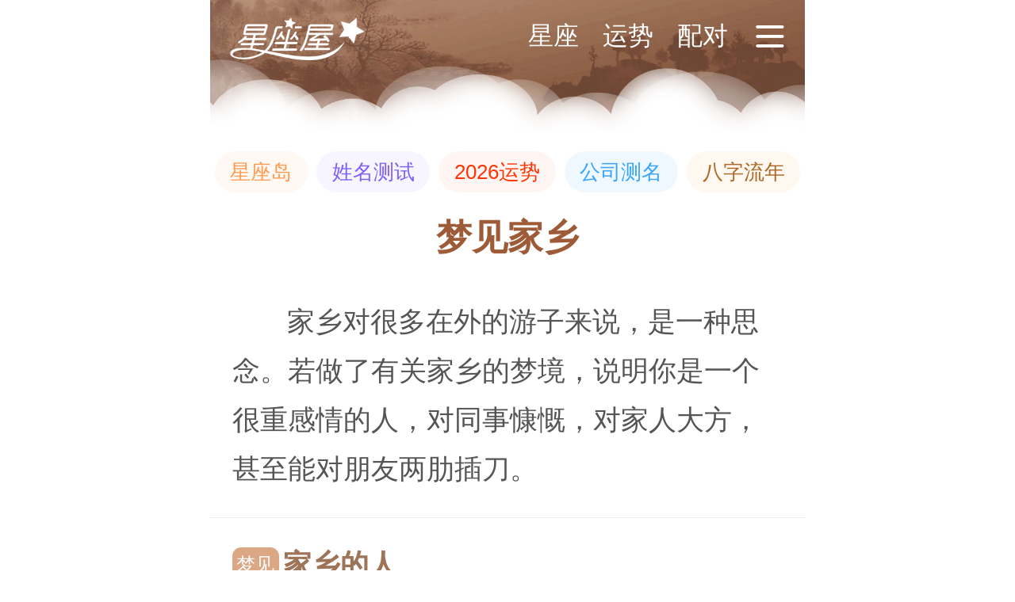

--- FILE ---
content_type: text/html; charset=UTF-8
request_url: https://m.xzw.com/jiemeng/lib/9170.html
body_size: 10317
content:
<!DOCTYPE HTML><html><head><meta charset="utf-8"><title>梦见家乡是什么意思 - 星座屋</title><meta name="keywords" content="家乡,大水,游子,梦境,在外,同事,家人,思念,看见,感情" /><meta name="description" content="说明你很一个很重感情的人。" /><meta name="viewport" content="width=device-width,initial-scale=1.0,minimum-scale=1.0,maximum-scale=1.0,user-scalable=no" /><meta name="applicable-device" content="pc,mobile"/><meta name="MobileOptimized" content="width"/><meta name="HandheldFriendly" content="true"/><meta http-equiv="Cache-Control" content="no-transform" /><meta http-equiv="Cache-Control" content="no-siteapp" /><meta name="color-scheme" content="only light"/><link rel="stylesheet" type="text/css" href="/static/public/css/mobiscroll.custom.css" /><link rel="stylesheet" type="text/css" href="/static/public/css/jiemeng_lib.css?v=1767160800" /><script type="text/javascript" src="/static/public/js/jquery.js"></script><script>var _pset={url_rule:'/[u]/',dy_rule:'/[u].php'},_attach='https://attach.xzw.com/dimg/',_time=1767162981000,feed_income_data=[];_pset = $.extend(_pset,{ 'type':'jiemeng_detail','id':9170});</script><script type="text/javascript" src="/static/public/js/jquery.easing.min.js"></script><script type="text/javascript" src="/static/public/js/parallax.min.js"></script><script type="text/javascript" src="/static/public/js/common.js?v=1767160800"></script><script type="text/javascript" src="/static/public/js/function.js?v=1767160800"></script><script type="text/javascript" src="/static/public/ajs/feed.js?v=1767160800"></script><script type="text/javascript" src="/static/public/ajs/ice_common.js?v=1767160800"></script><script type="text/javascript" src="/static/public/ajs/vtl_item.js?v=1767160800"></script><script type="text/javascript" src="/static/public/js/dropload.min.js"></script><script type="text/javascript" src="/static/public/js/swiper.min.js"></script><script type="text/javascript" src="/static/public/js/mobiscroll.custom.js"></script><script type="text/javascript" src="/static/public/js/mobiscroll.plugin.js"></script><script type="text/javascript" src="/static/public/js/view.js?v=1767160800"></script><script type="text/javascript" src="/static/public/js/jiemeng.js?v=1767160800"></script><script type="text/javascript" src="/static/public/ajs/jiemeng.js?v=1767160800"></script></head><body class="jiemeng_lib detail"><div class="wrapper"><header><a href="/jiemeng/"  class="logo"></a><span><a href="//u.xzw.com/" target="_blank">登录</a><em></em></span></header><nav class="plus_box"><div class="plus_mpart"><div class="hkl"></div><div class="vision"><div class="s_mide layer" data-depth=".35"></div><div class="s_botm layer" data-depth-x=".1" data-depth-y=".08"></div><div class="s_botm layer" data-depth-x=".18" data-depth-y=".15"></div></div><div class="plus_t"><em></em></div><div class="user hide"><a href="//u.xzw.com/" target="_blank"><img src="" ><strong></strong><small></small></a></div><div class="login"><span><a href="//u.xzw.com/login/" target="_blank">请先登录</a></span><div class="loign_sel"><a href="//u.xzw.com/mlogin/" class="phone" target="_blank"></a><a href="//u.xzw.com/oauth/login/?type=qq" class="qq" target="_blank"></a><a href="//u.xzw.com/oauth/login/?type=wx" class="weixin" target="_blank"></a><a href="//u.xzw.com/oauth/login/?type=sina" class="sina" target="_blank"></a></div><p>还没有账号？<a href="//u.xzw.com/reg/" target="_blank">马上注册</a></p></div></div><ul class="clear"><li><a href="/astro/"><em><i class="icon_nav1"></i></em><span>星座</span></a></li><li><a href="/shengxiao/"><em><i class="icon_nav2"></i></em><span>生肖</span></a></li><li><a href="/tarot/"><em><i class="icon_nav3"></i></em><span>塔罗牌</span></a></li><li><a href="/test/"><em><i class="icon_nav4"></i></em><span>心理测试</span></a></li><li><a href="/blood/"><em><i class="icon_nav5"></i></em><span>血型</span></a></li><li><a href="/jiemeng/"><em><i class="icon_nav6"></i></em><span>周公解梦</span></a></li><li><a href="https://m.xzd.com/upastro/"><em><i class="icon_nav9"></i></em><span>上升星座</span></a></li><li><a href="/gallery/"><em><i class="icon_nav8"></i></em><span>图库</span></a></li></ul><div class="line"></div><ul class="clear icon_tool"><li><a href="/fortune/"><em><i class="icon_tool1"></i></em><span>运势</span></a></li><li><a href="/cquery/"><em><i class="icon_tool2"></i></em><span>星座查询</span></a></li><li><a href="/astrolabe/"><em><i class="icon_tool3"></i></em><span>星盘</span></a></li><li><a href="/cx/"><em><i class="icon_tool4"></i></em><span>更多</span></a></li></ul></nav><script>setp_header()</script><div class="mpart"><div class="hkl"></div><div class="vision"><div class="s_mide layer" data-depth=".35"></div><div class="s_botm layer" data-depth-x=".1" data-depth-y=".08"></div><div class="s_botm layer" data-depth-x=".18" data-depth-y=".15"></div></div></div><div class="viewcont"><div class="uqx uqx_1"><script>setp_uqx(3,1)</script></div><h1>梦见家乡</h1><div class="outer"><div class="uqx uqx_2"><script>setp_uqx(3,2)</script></div><article class="cont"><p>家乡对很多在外的游子来说，是一种思念。若做了有关家乡的梦境，说明你是一个很重感情的人，对同事慷慨，对家人大方，甚至能对朋友两肋插刀。</p><div class="uqx uqx_3"><script>setp_uqx(3,3)</script></div><dl><dt><small>梦见</small><strong>家乡的人</strong></dt><dd>吉照，会遇到许久未梦的朋友。</dd></dl><dl><dt><small>梦见</small><strong>家乡涨大水看见很多蛇</strong></dt><dd>预示着近期你要走财运，是吉兆。</dd></dl><dl><dt><small>梦见</small><strong>去看往日的家乡</strong></dt><dd>预示将有好消息让你欢呼雀跃。</dd></dl><div class="relat"><script>setp_uqx(3,4)</script></div></article></div><script>$('.vision').parallax();show_node();show_tele();$('.cont').ready(function(){show_tele()})</script><div class="uqx uqx_30"><script>setp_uqx(3,30)</script></div></div><div class="uqx uqx_5"><script>setp_uqx(3,5)</script></div><div class="rec_tool li_icon clear swiper-container"><h5><strong>热门测算</strong></h5><ul class="swiper-wrapper clear"></ul></div><div class="uqx uqx_6"><script>setp_uqx(3,6)</script></div><div class="related"><div class="uqx uqx_7"><script>setp_uqx(3,7)</script></div><ul class="clear"><li><a href="/jiemeng/lib/9624.html">梦见家里锁坏</a></li><li><a href="/jiemeng/lib/9613.html">梦见隔壁家女孩</a></li><li><a href="/jiemeng/lib/9542.html">梦见老乡</a></li><li><a href="/jiemeng/lib/9468.html">梦见蛇进家</a></li><li><a href="/jiemeng/lib/9435.html">梦见婆家人</a></li><li><a href="/jiemeng/lib/9328.html">梦见亲家</a></li><li><a href="/jiemeng/lib/9256.html">梦见出家人</a></li><li><a href="/jiemeng/lib/9149.html">梦见回家</a></li><li><a href="/jiemeng/lib/9057.html">梦见找不到家</a></li><li><a href="/jiemeng/lib/9000.html">梦见家里漏水</a></li></ul><div class="uqx uqx_8"><script>setp_uqx(3,8)</script></div></div><div class="uqx uqx_24"><script>setp_uqx(3,24)</script></div><div class="list list1"><h2 class="h4"><strong>大家常看的解梦</strong></h2><div class="uqx uqx_22"><script>setp_uqx(3,22)</script></div><ul class="li_txt clear"><li><a href="/jiemeng/lib/9588.html">梦见尿</a></li><li><a href="/jiemeng/lib/9564.html">梦见车坏了</a></li></ul><div class="uqx uqx_23"><script>setp_uqx(3,23)</script></div></div><div class="uqx uqx_9"><script>setp_uqx(3,9)</script></div><div class="list list1"><h2 class="h4"><strong>你可能喜欢的文章</strong></h2><div class="uqx uqx_10"><script>setp_uqx(3,10)</script></div><ul class="li_imgtxt"><li class="uqx uqx_11"><script>setp_uqx(3,11)</script></li><li class="" ><a href="/jiemeng/1/8300.html"><img src="https://attach.xzw.com/dimg/2017-06-29/59545eff133ad.jpg"></notempty><h4>梦见下雨天滑倒有什么寓意</h4><span>周公解梦 › 梦境解析</span></a></li><li class="" ><a href="/jiemeng/1/8414.html"><img src="https://attach.xzw.com/dimg/2017-07-14/596839337aaf5.jpg"></notempty><h4>预兆身体疾病的梦</h4><span>周公解梦 › 梦的故事</span></a></li><li class="uqx uqx_12"><script>setp_uqx(3,12)</script></li><li class="" ><a href="/jiemeng/1/8413.html"><img src="https://attach.xzw.com/dimg/2017-07-14/59683620d23f2.jpg"></notempty><h4>从梦境中获得启发的发明家</h4><span>周公解梦 › 西方解梦</span></a></li><li class="" ><a href="/jiemeng/1/8412.html"><img src="https://attach.xzw.com/dimg/2017-07-14/596830721770d.jpg"></notempty><h4>梦见在父母的卧室里游荡</h4><span>周公解梦 › 梦境解析</span></a></li><li class="uqx uqx_13"><script>setp_uqx(3,13)</script></li><li class="" ><a href="/jiemeng/1/8335.html"><img src="https://attach.xzw.com/dimg/2017-07-06/595da932c9de4.jpg"></notempty><h4>恐惧之梦的故事</h4><span>周公解梦 › 梦的故事</span></a></li><li class="" ><a href="/jiemeng/1/8334.html"><img src="https://attach.xzw.com/dimg/2017-07-06/595da6ff52f93.jpg"></notempty><h4>直觉与释梦的关系</h4><span>周公解梦 › 西方解梦</span></a></li><li class="uqx uqx_14"><script>setp_uqx(3,14)</script></li></ul><div class="uqx uqx_15"><script>setp_uqx(3,15)</script></div></div><div class="list list2 drop_list" data-url="/apidat/article/66/0/[page].js?cp=[cp]"><div class="uqx uqx_16"><script>setp_uqx(3,16)</script></div><h2 class="h4">解梦文章</h2><div class="uqx uqx_17"><script>setp_uqx(3,17)</script></div><ul class="li_imgtxt"><div class="uqx uqx_18"><script>setp_uqx(3,18)</script></div></ul><div class="uqx uqx_19"><script>setp_uqx(3,19)</script></div><div class="drop-more hide"><a class="more" href="/jiemeng/">查看更多解梦文章</a></div><div class="uqx uqx_20"><script>setp_uqx(3,20)</script></div></div><script>setp_view();</script><div class="uqx uqx_21"><script>setp_uqx(3,21)</script></div><footer><div class="copyright">© 星座屋 m.xzw.com<br><div class="icp">ICP备案号：粤ICP备11026234号-18<br><a href="http://sq.ccm.gov.cn:80/ccnt/sczr/service/business/emark/toDetail/2ae1409f7acf4be1840cc7fc87ee6c5c" target="_blank">粤网文[2023]1200-090号</a></div></div><span style="display:none"><script src="/static/public/ajs/apc.js" type="text/javascript"></script></span><script src="/static/public/ajs/ape.js?v=1767160800" type="text/javascript"></script></footer></div></body></html>

--- FILE ---
content_type: text/css
request_url: https://m.xzw.com/static/public/css/jiemeng_lib.css?v=1767160800
body_size: 7360
content:
@import url(layout.css?v=6); 
.detail .mpart { background-image:url(../images/jiemeng/bg.jpg); background-position: 0 -3.5rem; background-size: cover; height: 2.3rem;}
.detail .vision .s_mide{ background:none;}
.detail .mpart .vision .s_botm:nth-child(1n) ,.vision .s_botm:nth-child(2n) {margin-top: 1rem;}
.plus_box .plus_mpart{background-image:url(../images/jiemeng/bg.jpg);}
.plus_box .login p a{ background:#f5b479;}
header.header .shortxt_tool a {	background: rgb(62 35 21 / 37%);color: #dbbda8;}
.line , .list { margin:0.37rem 0 0 0;}
.none{display: none;}
.list .h3 {color: #b7834f;}
.viewcont { }
.viewcont h1{font-size:0.6rem;color: #9e5b37;line-height: 1rem;text-align: center;font-weight: 700; margin-bottom: .5rem;}

.viewcont .outer { overflow:hidden;}
.viewcont .cont { background:#fff; line-height: 180%; font-size: 0.463rem;}
.viewcont .cont p { text-indent: .926rem; padding: 0 .37rem; margin-top: 0  }
.viewcont .cont dl { border-top: solid 1px #eee; padding: .25rem .37rem; }
.viewcont .cont dl dt { font-size: .48rem; font-weight: 600; padding: .1rem 0}
.viewcont .cont dl dt span { color: #de620a; display: inline-block; vertical-align: middle; }
.viewcont .cont dl dt small, .viewcont .cont dl dt span { background: #dba785; font-weight: 500; color: #fff; line-height: .58rem;height: .58rem; padding: 0 .075rem; margin-right: 1px; text-align: center; display: inline-block; vertical-align: middle; border-radius: .15rem; font-size: .32rem }
.viewcont .cont dl dt span { width: auto; background: #f19090; font-size: .36rem }
.viewcont .cont dl dt strong { display: inline-block; font-weight: 600; vertical-align: middle; color: #9e7458; margin-left: .05rem; }

.viewcont .cont dl.over { background: #f9f4f1; }
.viewcont .cont dl.cur dt span { background: #f190bc }
.viewcont .cont dl.cur dt small { background: #da7174 }
.viewcont .cont dl.cur dt strong { color: #9a3134; }
.viewcont .cont dl dd {  }
.viewcont .ms_node { text-align: center; font-size: .35rem; color: #888; padding: .2rem 0 .5rem }
.viewcont .ms_node small { font-size: .4rem; display: block; background: #f18282 url(../images/arrow_more3.png) no-repeat center .8rem; background-size: .4rem; height: 1.3rem; width: 3.5rem; margin: 0 auto; color: #fff; border-radius: .4rem; }

.viewcont .teles { text-align: center; display:block; color:#ff9c00; font-size: 0.333rem; background: linear-gradient(to bottom , rgba(255,255,255,0) , #fff 60%); height: 1.5rem; position: relative; margin-top: -2rem; padding-top: 2.5rem;}
.viewcont .teles i { background: url(../images/arrow.png) no-repeat center bottom; display: inline-block; background-size:0.4rem auto; padding-bottom:0.3rem; }
.viewcont .relat { }

.pulldown { height: 1.42rem; margin: .3rem 0 0; text-align: center; font-weight: bold; background: #ddd url(../images/pulldown_2.png) no-repeat center 1.1rem; padding: .35rem 0; font-size: 0.42rem; color: #888; background-size: .6rem; }

.list .more{ display:block; background:#eee; height:1rem; line-height:1rem; width:6rem; text-align:center; margin:0.2rem auto 0; color:#666; border-radius: 2rem;}
.list1 h2{ color:#f78ab6;}
.related { margin: 0.3rem .37rem 0;}
.related li {float: left; width: 50%;}
.related li a{color: #976c50;line-height: 1.2rem; height:1.2rem; overflow: hidden; text-overflow:ellipsis; white-space: nowrap; display:block; padding-right: 0.1rem;}

.list .h4 { color: #9d7458 }
.ice .list_best { margin: 0 0.37rem; overflow: hidden }
.uqx_15 { padding: 0 .37rem }
.request { text-align: center; font-size: .38rem; margin: .3rem .4rem }
.request h6 { padding: .25rem 0; background: #f18b42; color: #fff; border-radius: .25rem;display:block;font-size: .38rem; font-weight: 400; }
.request h6 strong { font-size: .4rem }

.post_dream{ bsorder-top: solid .2rem #eee; padding: .37rem 0 .5rem }
.post_dream strong{ display:block; text-align: center; line-height: .8rem; color:#f14a4a;font-size: .5rem;}
.post_dream .inpbox { background: #eee;border-radius: .3rem; margin-top: .25rem; padding: .2rem .3rem; }
.post_dream input[type=text] { text-align: left; padding: 0 .5rem }
.post_dream textarea { height: 2rem; padding: 0; }
.post_dream button { margin-top: .3rem;background: #fb8a8a; width: 5.5rem;height: 1.2rem;line-height: 1.2rem;font-size: .46rem; }
.post_dream ul{ margin:0 10px;}
.post_dream ul li{ margin-top:10px;}
.post_dream ul li.jm_btn{ text-align: center;}

footer { margin-top: 0 }
.uqx_21 { background: #eee; margin-top: .35rem; padding: .3rem;  position: relative }
.uqx_21 .icon { background: url(../images/icon_bd_gary.gif) no-repeat; background-size: auto .6rem; width: .75rem; height: .75rem; display: block; position: absolute; top: .52rem; left: 3rem; z-index: 8 }
.uqx_21 iframe { background: #fff }
.li_txt {
	padding: .27rem 0;
}

.li_txt li {
	width: 50%; float: left; position: relative; padding-left: .25rem; box-sizing: border-box;
}
.li_txt li::before {
	content: ' '; position: absolute; width: .1rem; height: .35rem; background: #af846b; top: .35rem; left: 0; border-radius: 1rem;
}

.li_txt li a {
   color: #976c50
}

.aijiemeng{ margin:0 .3rem;}
.aijiemeng a{width: 9rem;height:1rem;display: block;color: #793517;background: #ffeee4;line-height: 1rem;text-align: center;border-radius: 1rem;margin: 0 auto;}


.search_box{position: relative;background-image:url(../images/jiemeng/bg.jpg);background-position: 0 -.4rem;background-size: 100%;height: 4.5rem;margin-top: .4rem;background: linear-gradient(0deg, #ffeee5, #f1cdb8);}
.search_box:before ,.search_box:after{content: '';background:#fff;width: 100%;height: .8rem;border-radius: .4rem;position: absolute;left: 0;top: -.4rem;}
.search_box:after{ top: auto; bottom: -.4rem;}

.tbox{width:8.2rem;left:.9rem;padding-top: 2.2rem;height: 3rem;background: url(../images/jiemeng/title.svg) no-repeat center .8rem;background-size: auto 1.2rem;}
.tbox strong { display:block; display: none; text-align: center; height: 1.35rem; text-indent: -9999px;width: 6rem; margin: 0 auto}
.tbox form { position: relative }
.tbox .inpbox {height: 1.1rem;padding:0 0.1rem;margin-top: 0.2rem;background: #ffffff85;border-radius: 0.35rem;/* box-shadow: .01rem .01rem .1rem rgba(0,0,0,.2); */display: flex;align-items: center;justify-content: space-between;}
.tbox .inpbox label{float:left;/* background: #ad88708c; */text-align: center;width:1.4rem;line-height: .55rem;/* border-radius: .3rem; */font-size: 0.43rem;white-space: nowrap;overflow: hidden;color: #704a37;font-weight: 600;padding-right: .15rem;border-right: 1px solid #dfcfc8;}
.tbox .inpbox .dream {margin-left: .1rem;width: 6rem;}
.tbox .inpbox .dream input{ text-align: left; padding:0; width:100%; color:#7c1e18;height: .7rem; line-height: .7rem;}
.tbox .inpbox .dream input::-webkit-input-placeholder {color: #9f755f;}
.tbox .inpbox .dream input::-moz-placeholder{color: #9f755f;}
.tbox .inpbox .dream input::-ms-input-placeholder{color: #9f755f;}
.tbox .inpbox  button{  width:1.5rem; height: .9rem; border-radius: .3rem; background: -webkit-gradient(linear, 0% 100%, 0% 0%, from(#eb3a3a), to(#ff8080)); padding: 0; white-space: nowrap; color: #FFF; font-weight: 600; display: block; font-size: 0.43rem;}


.jiemeng_loading{text-align: center;padding: 1.5rem 0;font-size: .34rem;}
.jiemeng_loading img{ width: 1rem; height: 1rem;}

.warning{text-align: center;padding: 1.5rem 0;font-size: .34rem;}
.warning img{width: 1rem;height: 1rem;margin-bottom: .2rem;}
.warning a{text-decoration: underline;}

--- FILE ---
content_type: text/css
request_url: https://m.xzw.com/static/public/css/layout.css?v=6
body_size: 62547
content:
@charset "UTF-8";
*, *:after, *:before { -webkit-tap-highlight-color: rgba(0, 0, 0, 0); }
html ,body { width:100%; _height:100%;}
body, div, dl, dt, p, dd,ul,ol,li,h1,h2,h3,h4,h5,h6,pre,form,fieldset,input,textarea,blockquote,table,tr,th,td { margin:0;padding:0; border:none;}
body { color:#555; font-size:0.426rem; font-family:"微软雅黑", Arial; border:none; background:#fff;}
.clear { float:none; clear:both; height:auto; border:none;}
.clear:after,.clear:before { clear: both;content: " ";display: block;font-size: 0;height: 0;overflow: hidden;visibility: hidden;}
@media (prefers-color-scheme: dark) {
    body {
        background: url(../images/white.jpg) !important;
    }
}
ol,ul { list-style:none;}
.fl { float:left;}
.fr { float:right;}
img { border:0;}
small { font-size:0.426rem;}
strong, b, h1, h2, h3, h4, h5, h6 { font-weight: 600;}
a { text-decoration:none; color:#555; -webkit-tap-highlight-color: rgba(0,0,0,0);}
input ,select ,textarea ,button { border:0; -webkit-appearance:none; border-radius:0;outline: none; font-size: .36rem; font-family: "微软雅黑";}
input::-webkit-input-placeholder,textarea::-webkit-input-placeholder{color:#a9a9a9;}
dl,dt,dd { padding:0; margin:0; border:0;}
i,em { font-style:normal;}
.btn3d { color: #fff; line-height: .9rem; width: 4rem; display: inline-block; border-radius: 1rem; margin: 0 auto; font-size: .4rem; text-align: center }
.btn3d_1 { background: linear-gradient(-5deg,#5382ff, #8bb4ff); box-shadow: 1px 2px 6px rgba(89,135,255,0.4); }
.hide { display:none;}
.posrel { position:relative;}
.posabs { position:absolute;}
.line { height:1px; background:#eee;}
.tline { border-top: 10px solid #f8f8f8; padding-top: 0.3rem;}
.look { overflow: hidden; height: auto }
.loading { height: .6rem; padding: .3rem; text-align: center }

.loading i { display: inline-block; height: 15px; width: 15px; border-radius: 100%; margin: 4px; border: #999 2px solid; border-bottom-color: transparent; vertical-align: middle; -webkit-animation: rotate 0.75s linear infinite; animation: rotate 0.75s linear infinite; }
.wrapper { max-width:750px; margin:0 auto; overflow:hidden;}
article p { margin:0.4rem 0;}
.more { display:block;  margin:0.3rem auto 0; text-align: center;}
.more small { background:#f3f3f3; color: #5f85ce; height:0.8rem; font-size: 0.4rem; line-height:0.8rem; border-radius: 0.8rem; display: inline-block; padding: 0 .8rem }

/* 水平布局类 */
.x-horizontal {
    display: flex;
    flex-direction: row;
}
/* 垂直布局类 */
.x-vertical {
    display: flex;
    flex-direction: column;
}
/* 边距类 */
.x-m-0 { 
    margin:0 !important;
}
.x-m-10 {
    margin: .25rem !important;
}
.x-m-20 {
    margin: .5rem !important;
}
.x-mt-10 {
    margin-top: .25rem !important;
}
.x-mt-20 {
    margin-top: .5rem !important;
}
.x-mb-0 {
    margin-bottom: 0 !important;
}
.x-mb--10 {
    margin-bottom: -.25rem !important;
}
.x-mb--20 {
    margin-bottom: -.5rem !important;
}
/* Flex显示类 */
.x-d-flex {
    display: flex;
}
/* 弹性布局 */
/* 该元素将占据剩余空间的所有可用空间 */
.x-flex-auto {
    flex: auto;
}
/*该元素将占据剩余空间的一个单位比例 */
.x-flex-1 {
    flex: 1;
}
/*该元素将占据剩余空间的两个单位比例 */
.x-flex-2 {
    flex: 2;
}
/*该元素将占据剩余空间的三个单位比例 */
.x-flex-3 {
    flex: 3;
}
/* 水平居中对齐 */
.x-ai-center {
    align-items: center;
}

/* justify-content: center 居中对齐 */
.x-jc-center {
    justify-content: center;
}
/*头部*/
header { height:1.343rem; position: absolute; z-index: 100; width:100%; max-width: 750px; top:0;}
header a.logo { background:url(../images/logo1.png) no-repeat 0 0; width:2.42rem; height:0.82rem; background-size: cover; display:block; float:left; margin:0.26rem 0 0 0.26rem;}
header span { display:block; float:right; font-size: 0.463rem;}
header span a { color:#fff; float:left; line-height: 1.2rem; font-size:0.38rem;}
header span a:active { color:#fff;}
header span em { background:url(../images/navmore.png) no-repeat center 50%; background-size: .6rem; border-radius: 100%; width:0.8rem; height:0.8rem; display: block; float:left; margin:0.2rem;}

header ul{ float:right; margin-top: .2rem; line-height: .8rem;}
header ul a{ color:#fff; margin-left: .2rem; padding: 0 .1rem; }

header.header{ z-index:-999;background: -webkit-gradient(linear, 78% 100%, 68% 0%, from(#645af9), to(#708aff)); position: fixed; top:-2.3rem; overflow: hidden; width: 10rem; z-index: 100; height: 2rem;}
header.header {
	transition: all .3s cubic-bezier(0.22, 0.61, 0.36, 1); border-radius: 0 0 .3rem .3rem;
}
header.header .mpart {
	height: 2rem; margin-bottom: 0;
}

header.header.fixed{ top:0; box-shadow: 0 .01rem .3rem rgba(0,0,0,0.3); background: transparent; }
header.header.fixed .mpart {
	height: 2.1rem; bottom: 0; top: 0;
}
header.header .spart {
	position: relative; z-index: 10;
}
header.header a.logo {
	width: 2rem; height: .7rem
}
header.header .logo {margin-top: .16rem;}
header.header span em,header.header ul {margin-top: .1rem;font-size: 0.375rem;}
header.header .today {margin-top: .2rem; font-size: .25rem;}

.shortxt_tool {justify-content: space-between; display: -webkit-box; box-sizing: border-box;}
.shortxt_tool a{padding:0 .01rem;border-radius: .5rem;display:block;-webkit-box-flex: 1;box-flex: 1;text-align:center;line-height: .7rem;font-size: .34rem;margin: 0 .075rem;white-space: nowrap;overflow: hidden;}

header.header .shortxt_tool {position: absolute;z-index: 99999; bottom: 0rem;width:10rem; padding: 0 .125rem .2rem; box-sizing: border-box;}
header.header .shortxt_tool a { background: hsl(0deg 0% 100% / 20%); color: #fff;}
.viewcont .shortxt_tool {margin-bottom: .25rem;}
.viewcont .shortxt_tool a {color:#555;}
.viewcont .shortxt_tool a:nth-child(1){ background-color: #fff8f3; color: #ff9b51; }
.viewcont .shortxt_tool a:nth-child(2){ background-color: #f7f5ff; color: #7d5ff7; }
.viewcont .shortxt_tool a:nth-child(3){ background-color: #fff5f3; color: #ff3506; }
.viewcont .shortxt_tool a:nth-child(4){ background-color: #f0f8ff; color: #35a3ff; }
.viewcont .shortxt_tool a:nth-child(5){ background-color: #fff8f1; color: #ac6825; }
/*更多导航*/
.plus_box ul li a , .plus_box .user a { display:block;}
.plus_box { position: fixed; background: #fff; top: 0; left: 0; height: 100%; width: 100%; z-index: 101; display:none }
.plus_box .plus_mpart { height:6.5rem; background: -webkit-gradient(linear, 72% 100%, 68% 0%, from(#5b47f7), to(#709bff)); background-size:100% 4.2rem; background-size: 100%; overflow: hidden; position: relative;}
.plus_box .plus_mpart .vision .s_botm { margin-top: 5.1rem;}
.plus_box .plus_mpart .vision .s_mide { height:6rem;}
.plus_box .user , .plus_box .login { text-align: center; position:absolute; top:1rem; width:100%; left:0;}
.plus_box .user img { width:2.3rem; height:2.3rem; border-radius:100%; margin-bottom: 0.15rem; border: solid .08rem rgba(255, 255, 255, 0.7); box-shadow: 0px .04rem 20px rgba(0, 0, 0, 0.25);}
.plus_box .user strong , .plus_box .user small { display:block; color:#fff; font-weight: 500; font-size: .45rem}
.plus_box .user small { font-size: 0.36rem; color:#ffe3a8;}
.plus_box .login .loign_sel { margin:0.5rem 0;}
.plus_box .login .loign_sel a { display:inline-block; width:1.2rem; height:1.2rem; background:rgba(255,255,255,0.2) url(../images/icon_login.png) no-repeat 0 0; background-size: 4.8rem 1.2rem; border-radius: 100%; margin:0 0.3rem;}
.plus_box .login .loign_sel a.phone { background-position: 0 0;}
.plus_box .login .loign_sel a.qq { background-position: -1.2rem 0;}
.plus_box .login .loign_sel a.weixin { background-position: -2.4rem 0;}
.plus_box .login .loign_sel a.sina { background-position: -3.6rem 0;}
.plus_box .login span { display:block; color:#fff;}
.plus_box .login span a { background: rgba(255,255,255,0.2); border-radius: .45rem; color: #fff; line-height: .85rem; padding: 0 .5rem; display: inline-block }
.plus_box .login p { color:rgba(255,255,255,0.8); line-height: 0.7rem; font-size: .35rem}
.plus_box .login p a { height:0.7rem; background:rgba(255,255,255,0.2); padding: 0 0.4rem; color:#fff; margin:0 0.2rem; display:inline-block; border-radius: 0.7rem; font-size: 0.36rem;}
.plus_box .plus_t { position:absolute; top:0.37rem; left:0.37rem; z-index: 9999}
.plus_box .plus_t em { background:rgba(255, 255, 255, 0.3) url(../images/icon_return.png) no-repeat center; background-size:0.4rem; width:0.8rem; height:0.8rem; display:inline-block; border-radius: 100%;}
.plus_box ul { margin:0 0.25rem;}
.plus_box ul li { float:left;width:25%;text-align: center;margin: 0.3rem 0;}

.plus_box ul li em { width: 1.25rem; height: 1.25rem; margin: 0 auto 0.12rem;display:inline-block; border-radius: 100%;}
.plus_box ul li:nth-child(1) em { background: -webkit-gradient(linear, 126% 100%, 68% 0%, from(#678ff7), to(#7ad2ff));}
.plus_box ul li:nth-child(2) em { background: -webkit-gradient(linear, 126% 100%, 68% 0%, from(#fa677f), to(#ffabab));}
.plus_box ul li:nth-child(3) em { background: -webkit-gradient(linear, 126% 100%, 68% 0%, from(#b49a83), to(#dfd0b9));}
.plus_box ul li:nth-child(4) em { background: -webkit-gradient(linear, 126% 100%, 68% 0%, from(#60d293), to(#b2ed9a));}
.plus_box ul li:nth-child(5) em { background: -webkit-gradient(linear, 126% 100%, 68% 0%, from(#fe6565), to(#f89eb1));}
.plus_box ul li:nth-child(6) em { background: -webkit-gradient(linear, 126% 100%, 68% 0%, from(#be9679), to(#e9d1c2));}
.plus_box ul li:nth-child(7) em { background: -webkit-gradient(linear, 126% 100%, 68% 0%, from(#4ec0a6), to(#aee3d8));}
.plus_box ul li:nth-child(8) em { background: -webkit-gradient(linear, 126% 100%, 68% 0%, from(#5192f5), to(#a8e7ff));}
.plus_box .icon_tool li:nth-child(1) em { background: -webkit-gradient(linear, 126% 100%, 68% 0%, from(#6a6af8), to(#ceadf7));}
.plus_box .icon_tool li:nth-child(2) em { background: -webkit-gradient(linear, 126% 100%, 68% 0%, from(#5192f5), to(#a8e7ff));}
.plus_box .icon_tool li:nth-child(3) em { background: -webkit-gradient(linear, 126% 100%, 68% 0%, from(#8276f3), to(#e1bffc));}
.plus_box .icon_tool li:nth-child(4) em { background: -webkit-gradient(linear, 126% 100%, 68% 0%, from(#aaaaaa), to(#dadbdb));}

.plus_box ul li i { background:url(../images/icon_nav.svg) no-repeat 0 0; background-size:10rem 2.5rem; width:1.25rem; height:1.25rem; display:inline-block; }
.plus_box ul li i.icon_nav1 { background-position: 0 0;}
.plus_box ul li i.icon_nav2 { background-position:-1.24rem 0;}
.plus_box ul li i.icon_nav3 { background-position:-2.5rem 0;}
.plus_box ul li i.icon_nav4 { background-position:-3.75rem 0;}
.plus_box ul li i.icon_nav5 { background-position:0 -1.23rem;}
.plus_box ul li i.icon_nav6 { background-position:-1.24rem -1.25rem;}
.plus_box ul li i.icon_nav7 { background-position:-2.5rem -1.25rem;}
.plus_box ul li i.icon_nav8 { background-position:-3.73rem -1.25rem;}
.plus_box ul li i.icon_nav9 { background-position: -5rem -1.25rem;}
.plus_box ul li i.icon_tool1 { background-position:-5rem 0; }
.plus_box ul li i.icon_tool2 { background-position:-6.25rem 0;}
.plus_box ul li i.icon_tool3 { background-position:-7.5rem 0; }
.plus_box ul li i.icon_tool4 { background-position:-8.7rem 0; }
.plus_box ul li i.icon_tool5 { background-position:-4rem -1rem; background: -webkit-gradient(linear, 126% 100%, 68% 0%, from(#fa677f), to(#ffabab));}
.plus_box ul li span { display:block; color:#777; font-size: 0.37rem;}
.plus_box .line { margin:0.37rem;}

.li_icon { margin: .3rem .3rem .5rem; overflow: hidden }
.li_icon h5 { font-size:.35rem; margin: 0 0 0.6rem; text-align: center; border-bottom: 1px solid #eee; height:.4rem;}
.li_icon h5 strong{ background:#fff; color: #999; font-weight: 500; line-height: .8rem; padding: 0 .3rem; display: inline-block; border-radius: 5px;}

.li_icon ul { display: -webkit-box; font-size: 0;}
.li_icon ul.queue li { display: none }
.li_icon ul li { -webkit-box-flex: 1; text-align: center; min-width: 25%}
.li_icon ul.artool { display: block; width: 9999px; }
.li_icon ul li { width: 2.35rem; display: inline-block; min-width: 2rem}
.li_icon ul li a { display: block }
.li_icon ul li em { width:1.25rem; height: 1.25rem; margin: 0 auto 0.12rem; display: block; position: relative; border-radius: 100%;}
.li_icon ul li img,.li_icon ul li i { width: 100%; height: 100%; margin:0 auto; display:block; border-radius: 100%; overflow: hidden;}
.li_icon ul li i { background:url(../images/cx_icon.svg) no-repeat 0 0; background-size:10rem 3.8rem; }
.li_icon ul li span {display:block;text-align: center;font-size: 0.37rem;white-space: nowrap;overflow: hidden;padding: 0 0.15rem;}
.li_icon ul li em small { width: .4rem; height: .4rem; overflow: hidden; border-radius: 2rem; line-height: .3rem; text-align: center; color: #fff; font-size: .2rem; background: url(../images/cx_dot.svg); background-size: cover; display: block; position: absolute; top: -.1rem; right: -.1rem }
.li_icon ul li em small.d2 { background-position: 0 -.4rem;  }
.li_icon ul li em small.d3 { background-position: 0 -.8rem;  }

.li_icon ul li .icon_1 { background:-webkit-gradient(linear,126% 100,68% 0%, from(#005dea),to(#95dcf7));} /*星座查询*/
.li_icon ul li .icon_2 { background:-webkit-gradient(linear,126% 100,68% 0%, from(#4059E0),to(#ceadf7));} /*运势*/
.li_icon ul li .icon_3 { background:-webkit-gradient(linear,126% 100,68% 0%, from(#EE275B),to(#ffbaba));} /*星座配对*/
.li_icon ul li .icon_4 { background:-webkit-gradient(linear,126% 100,68% 0%, from(#5D51D1),to(#e1bffc));} /*星盘*/
.li_icon ul li .icon_5 { background:-webkit-gradient(linear,105% 100,46% 0%, from(#6b6253),to(#ddcab3));} /*万年历*/
.li_icon ul li .icon_6 { background:-webkit-gradient(linear, 46% 100%, 2% 0%, from(#b49a83), to(#dfd0b9));} /*塔罗牌*/
.li_icon ul li .icon_7 { background:-webkit-gradient(linear, 65% 100%, 28% 0%, from(#f2698c), to(#FBD6BE));} /*星座配对排行*/
.li_icon ul li .icon_8 { background:-webkit-gradient(linear, 90% 100%, 50% 0%, from(#676efb), to(#a2b2fd));} /*星座详解*/
.li_icon ul li .icon_9 { background:-webkit-gradient(linear, 46% 100%, 2% 0%, from(#ff7397), to(#ffabc7));} /*生日花语*/
.li_icon ul li .icon_10 { background:-webkit-gradient(linear, 46% 100%, 2% 0%, from(#ff9e5e), to(#ffd593));} /*生日密码*/
.li_icon ul li .icon_11 { background:-webkit-gradient(linear, 46% 100%, 2% 0%, from(#4981dd), to(#a7def5));} /*号码凶吉*/
.li_icon ul li .icon_12 { background:-webkit-gradient(linear, 65% 100%, 28% 0%, from(#ec6262), to(#f7c6ad));} /*生肖配对*/
.li_icon ul li .icon_13 { background:-webkit-gradient(linear, 46% 100%, 2% 0%, from(#4c80f6), to(#a5e9ff));} /*生肖星座解读*/
.li_icon ul li .icon_14 { background:-webkit-gradient(linear, 46% 100%, 2% 0%, from(#5c71ee), to(#ffaeae));} /*星座血型解读*/
.li_icon ul li .icon_15 { background:-webkit-gradient(linear, 46% 100%, 2% 0%, from(#ff6396), to(#ffaca3));} /*生肖血型解读*/
.li_icon ul li .icon_16 { background:-webkit-gradient(linear, 65% 100%, 28% 0%, from(#ed6161), to(#ff98b0));} /*血型配对*/
.li_icon ul li .icon_17 { background:-webkit-gradient(linear, 46% 100%, 2% 0%, from(#e16666), to(#f9b8be));} /*吉时查询*/
.li_icon ul li .icon_18 { background:-webkit-gradient(linear, 46% 100%, 2% 0%, from(#ff5e5e), to(#fad9b2));} /*吉日查询*/

.li_icon ul li .icon_1 i { background-position: 0rem 0.07rem;}
.li_icon ul li .icon_2 i { background-position: -2.5rem -1.2rem;}
.li_icon ul li .icon_3 i { background-position: -3.75rem -2.45rem;}
.li_icon ul li .icon_4 i { background-position: 0rem -2.45rem;}
.li_icon ul li .icon_5 i { background-position: -1.25rem -2.45rem;}
.li_icon ul li .icon_6 i { background-position: -2.5rem -2.45rem;}
.li_icon ul li .icon_7 i { background-position: -5rem 0.05rem;}
.li_icon ul li .icon_8 i { background-position: -2.5rem 0.07rem;}
.li_icon ul li .icon_9 i { background-position: -1.25rem -1.2rem;}
.li_icon ul li .icon_10 i { background-position: 0rem -1.2rem;}
.li_icon ul li .icon_11 i { background-position: -8.75rem -2.45rem;}
.li_icon ul li .icon_12 i{ background-position: -6.25rem 0.06rem;}
.li_icon ul li .icon_13 i{ background-position: -7.52rem 0.06rem;}
.li_icon ul li .icon_14 i{ background-position: -5rem -1.2rem;}
.li_icon ul li .icon_15 i{ background-position: -8.75rem 0.05rem;}
.li_icon ul li .icon_16 i{ background-position: -3.75rem -1.19rem;}
.li_icon ul li .icon_17 i{ background-position: -8.75rem -1.2rem;}
.li_icon ul li .icon_18 i{ background-position: -7.5rem -2.45rem;}

.tool_txt{ border-top: solid 1px #eee; border-bottom: solid .2rem #f5f5f5; position: relative; padding: .15rem 0 }
.tool_txt ul li{ line-height: 1rem; height: 1rem; border-bottom: dashed 1px #eee; overflow: hidden;text-overflow:ellipsis;white-space: nowrap; padding: 0 0.25rem; font-size: 0.4rem; }
.tool_txt ul li:last-child { border: none }
.tool_txt ul li a { display: block }
.tool_txt ul li span{ margin-right:0.15rem; display: inline-block; line-height: .62rem; background:#e2eeff; color: #fff; padding: 0 0.2rem; border-radius: 5px; font-size: 0.35rem;}
.tool_txt ul li.bgc1 span{ background: #8cb3f3;}
.tool_txt ul li.bgc2 span{ background: #f58989;}
.tool_txt ul li.bgc3 span{ background: #dd95e8;}
.tool_txt ul li.bgc4 span{ background: #77e5ff;}
.tool_txt ul li.bgc5 span{ background: #edb856;}
.tool_txt ul li.bgc6 span{ background: #9f8de9;}
.tool_txt .logo-container { font-size: 0.28rem;background:rgba(102,102,102,.4);position: relative; display: inline-block; position: absolute; bottom: 0; right: 0; }
.tool_txt .logo-container a {  color:#f5f5f5; padding: 0 .1rem; }
._blur { -webkit-filter: blur(5px); -moz-filter: blur(5px); -ms-filter: blur(5px); -o-filter: blur(5px);  filter: blur(5px);   }
.mpart { background: -webkit-gradient(linear, 78% 100%, 68% 0%, from(#645af9), to(#708aff)); background-size:100% 4.2rem; overflow: hidden; position: relative; margin-bottom: .25rem}
.hkl{ background: url(../images/hkl.png) no-repeat 0 0; background-size:100% auto; height: 4rem; position: absolute; top: 0; left: 0; width: 100%;}
.tbox { padding-top:1.343rem; position: relative; top: 0; width:100%;}
.vision { position: absolute; width:100%; }
.vision .s_mide { background:url(../images/bgstar.svg) no-repeat 0 0; background-size:100%; height:4rem; position: relative; margin-top:-0.4rem; }
.vision .s_botm { background:url(../images/cloud1.png) repeat-x 0 bottom; height: 1.8rem; position: absolute; top: 0;left:0;}
.vision .s_botm:nth-child(1n) { width: 40rem; background-size: 10rem auto; animation: wave 30s linear 0s infinite; -webkit-animation:wave 30s linear 0s infinite;}
.vision .s_botm:nth-child(2n) { width: 48rem; background-size: 12rem 1.8rem; animation: wave2 50s linear 0s infinite; -webkit-animation:wave2 50s linear 0s infinite; background-image:url(../images/cloud2.png);}



/*列表*/
.li_imgtxt { margin:0 0.37rem; padding:0.18rem 0;}
.li_imgtxt li , .list dl { min-height:2.222rem; padding:0.25rem 0;}
.li_imgtxt li img , .list dl img { width:2.963rem; height:2.222rem; float:left; margin-right: 0.37rem; border-radius: .15rem;}
.li_imgtxt li.uqx img { width: auto; height: auto; }
.li_imgtxt li h4 { text-align:justify;font-size:0.463rem; height: 1.5rem; line-height: 160%; display:block; font-weight: normal; display: -webkit-box;-webkit-box-orient: vertical;-webkit-line-clamp:2;overflow: hidden;}
.li_imgtxt li h4.blod { font-weight: 700 }
.li_imgtxt li.eimg img { margin-right:0.185rem;}
.li_imgtxt li.eimg img:last-child { margin:0;}
.li_imgtxt li.bimg img { width: 100%;}
.li_imgtxt li.etxt h4 , .li_imgtxt li.eimg h4 { height: auto; display: -webkit-box;-webkit-box-orient: vertical;-webkit-line-clamp: 1;overflow: hidden; }
.li_imgtxt li.eimg h4 { margin-bottom: 0.2rem;}
.li_imgtxt li h4 small { background: #94bcf9; font-weight: 400; border-radius: .1rem; color: #fff; display: inline-block; padding: 0 3px; margin-right: 4px; font-size: .35rem; line-height: .6rem }
.li_imgtxt li h4 small.c_red { background: #ff8989 }
.li_imgtxt li strong { font-size:0.463rem; height:0.648rem; line-height: 0.648rem; overflow:hidden; display:block;}
.li_imgtxt li p { text-align:justify; font-size: 0.37rem; height:1.185rem; line-height: 0.593rem; margin-top: .2rem; color:#bbb; display: -webkit-box; -webkit-box-orient: vertical; -webkit-line-clamp:2; overflow: hidden;}
.li_imgtxt li a { display: block; }
.li_imgtxt li span { color:#ff8d28; font-size: 0.37rem; margin-top: 0.2rem; display:block;}
.li_imgtxt li span em { float:right; color:#bbb; padding-left: .55rem;}
.li_imgtxt li span em.view { background: url(../images/icon_num.png) no-repeat; background-size: .5rem auto;}
.li_imgtxt .uqx { height: auto;min-height: auto; padding: 0 }

.li_img { margin:0 0.15rem;}
.li_img li { float:left; width:4.85rem; margin-top:0.3rem;padding:0 0.15rem; box-sizing:border-box; font-size: 0.36rem;}
.li_img li a { display:block;}
.li_img li img { width:4.55rem; height:3.42rem;}
.li_img li p { height:0.8rem; line-height: 0.8rem; overflow: hidden; text-align: center;}


.li_txt { margin:0 0.37rem;}
.li_txt li { line-height: 1rem; font-size: 0.463rem; height:1rem; display: -webkit-box; -webkit-box-orient: vertical; -webkit-line-clamp: 1; overflow: hidden;}
.li_txt li a { display: block;}
.li_txt li span { color: #ef4141 }
.li_txt li i { min-width: .5rem; line-height: .5rem; display: inline-block; background: #bcd4ff; text-align: center; margin-right: .13rem; border-radius: .25rem; color: #fff; font-size: .35rem }
.li_txt li span i { background: #f7a1a1 }
.h2, .h3, .h4 { padding: .2rem .37rem; font-size: 0.519rem; color:#4878e4; border-bottom: solid 1px #eee;}
.h2 { text-align: center }
.h3 a { float:right; color:#bcd4ff; font-size: 0.4rem; font-weight: normal;}
.h3 a i { background:#bcd4ff url(../images/more.png) no-repeat center; background-size:0.25rem; display:block; padding:0.15rem; width:0.25rem; height:0.25rem; border-radius: 100%; margin-left: 0.2rem; float:right;}
.h3 strong {  font-weight: normal; color:#fff; line-height: .72rem; padding: 0 .2rem; display: inline-block; border-radius: 5px; font-size: 0.426rem; background:#7695fc;}
.h3 strong a { color: #fff; float: none }
.h3 small { display: inline-block; float: right; color: #5e96d6; }
.h3 i { background:  #89b4e4 url(../images/arrow_down.png) no-repeat center; background-size: 60% auto; display:inline-block; width:0.45rem; height:0.45rem; border-radius: 100%; margin-left: .2rem; vertical-align: middle;}
.h3 span { vertical-align: middle; font-weight: normal;}
.h3 em { display: inline-block; font-size: 0.426rem; margin-left: .3rem }
.h3.fixed { position: fixed; top: 0; background: #fff; width: 9.26rem; }
.inst_h3 { height: 1.2rem; display: none }
.h4 small { display: inline-block; float:right; }
.h4 small a { color:#bcd4ff; font-size: 0.36rem; font-weight: normal;}
.h4 small i { background:#bcd4ff url(../images/more.png) no-repeat center; background-size:0.25rem; display: inline-block; padding:0.1rem; width:0.25rem; height:0.25rem; vertical-align: bottom; border-radius: 100%; margin-left: 0.15rem;}

.interopt { text-align: center; margin: .8rem auto .3rem }
.interopt .mark { margin-top: .5rem }
.interopt .mark span { display: block; border-radius: 0.8rem; font-size: 0.36rem; color: #ef8ebb; background: #eee; border-radius: 1rem; width: 1.3rem; height:1.3rem; margin: 0 auto; padding: .1rem}
.interopt .mark span em:nth-of-type(2) { display: none }
.interopt .mark i { background: url(../images/collect.png) no-repeat center 0.2rem; display: block; background-size: 0.45rem auto; vertical-align: middle; height: 0.7rem; margin: 0 auto;}
.interopt .mark span.over { background: #ef8ebb; color: #fff;}
.interopt .mark span.over i { background-position: center -0.7rem; }
.interopt .mark span.over em:nth-of-type(1) { display: none }
.interopt .mark span.over em:nth-of-type(2) { display: block }
.interopt .count {  margin-top: .8rem; }
.interopt .count em { margin: 0 .2rem; padding-left: .6rem; background: url(../images/icon_num.png) no-repeat; background-size: .5rem auto; font-size: .38rem; color: #888 }
.interopt .count em.n_mark { background-position: 0 -.5rem }
.interopt .count em.n_comment { background-position: 0 -1rem }

.share { text-align: center }
.share span a { float: none; vertical-align: middle; width: 1rem; height: 1rem; display:inline-block; background:url(../images/share.png) no-repeat 0 0; background-size: auto 1rem; border-radius: 100%; margin: 0 0.3rem;}
.share span a.weixin { background-position: 0 0; background-color:#a5d688;}
.share span a.tqq { background-position: -1rem 0;}
.share span a.weibo { background-position: -2rem 0; background-color:#ff7a7a;}
.share span a.qzone { background-position: -3rem 0; background-color:#ffbd6f;}
.share span a.tieba { background-position: -4rem 0; background-color:#79b0ff;}

.m_layer { background:rgba(0,0,0,0.7); z-index: 102; height: 100%; width: 100%; position: fixed; top:0; display: none;}
.layer_close,.layer_confirm { background: url(../images/close.png) no-repeat 0 0; border: solid 2px #fff; overflow: hidden; border-radius: 100%; background-size: 100%; width: 1rem; height: 1rem; position:absolute; bottom: -1.5rem; left: 50%; margin-left: -.5rem}
.layer_confirm { background-image: url(../images/agoto.png); border-color: #ff9292 }
.dialog_confirm .layer_close { margin-left: -1.5rem }
.dialog_confirm .layer_confirm { margin-left: .5rem }

.float_sbox { background:#fff; position: fixed; bottom:0px;z-index: 103; width: 100%; max-width: 750px; display: none; doverflow: hidden;}
.float_sbox .title { background:url(../images/float_cloud.png) no-repeat 0 0.2rem; width:10rem; height:1.5rem; background-size:100%; position:absolute; top:-1.3rem; left:0;}
.float_sbox .title em { display:inline-block; background-repeat: no-repeat; background-position: center; background-size: 0.6rem; width:0.8rem; height:0.8rem; position:absolute; top:0.6rem; z-index:105;}
.float_sbox .title em.cancel { background-image:url(../images/icon_cancel.png); left:0.15rem;}
.float_sbox .title em.yes { background-image:url(../images/icon_yes.png); right:0.15rem;}

.selbox_icon { padding: .4rem 0.285rem;}
.selbox_icon ul { position: relative }
.selbox_icon ul li { width:33.3%; text-align: center; padding-bottom: .3rem; float:left;}
.selbox_icon ul li em { width:1.8rem; height:1.8rem; position: relative; display:block; margin:0 auto; border-radius: 1.481rem; background: radial-gradient(rgba(240, 240, 255, 0) 40%,rgba(151, 187, 255, 0.75)) 100%;}
.selbox_icon ul li ems { background: url(../images/index/xzBg.png) no-repeat 0 bottom; background-size: 100% 30%; }
.selbox_icon ul li em img { width:100%; height:100%;}
.selbox_icon ul li span { display:block; margin-top: .12rem; color:#999; font-size: 0.315rem;}
.selbox_icon ul li.sel em i{ background: #ff9142 url(../images/fortune/icon_check.png) no-repeat center; background-size:0.4rem; padding:0.1rem; display:inline-block; position:absolute; bottom:0; right:-0.1rem; width:0.4rem; height:0.4rem; border-radius:100%; box-shadow: inset 0.05rem 0.05rem 0.1rem #ffda45;}
.selbox_icon ul li.cur em{ background:radial-gradient(#fff8ec 40%,rgba(255, 190, 45, 0.75)) 100%; abox-shadow: 0 0.05rem 0.06rem rgba(255, 205, 115, 0.25);}
.selbox_icon ul li.cur span{ color:#f7aa31;}

.selbox_pair { max-width: 750px; padding-top: .5rem;}
.selbox_pair .m_overfy { background: -webkit-gradient(linear, 72% 100%, 68% 0%, from(#ff4c6a), to(#ff9bbc)); width: 2.5rem; position: absolute; height: .8rem; left: 39%; top: 46%; margin-left: -.15rem; margin-top: -.15rem; border-radius: 1rem;text-align: center;line-height: .8rem;color: #fff;font-size: .38rem;font-weight: bold;  }
.selbox_pair .m_boy , .selbox_pair .m_girl { position:absolute; top:49%; font-size: 0.35rem; height:0.4rem;margin-top:-0.25rem;}
.selbox_pair .m_boy { left:18%; background: #fff url(../images/index/arrow_boy.png) no-repeat 0 68%; background-size:0.3rem auto; padding: 0 3px 0 0.5rem ; color:#89c2f7; }
.selbox_pair .m_girl { right:18%; background: #fff url(../images/index/arrow_girl.png) no-repeat right 68%; background-size:0.3rem auto; padding: 0 .5rem 0 3px ; color:#ef77a3;}
.selbox_pair .pair-con { position: relative; height: 2.5rem; width: 100%; padding: .6rem 0;}
.selbox_pair .male-con{ margin-bottom: .5rem;}
.selbox_pair .female-con{ margin-top: .5rem;}
.selbox_pair ul { width:9999px; }
.selbox_pair ul li { vertical-align: bottom; float:left; height:2rem; width:2rem; text-align: center; font-size:0.315rem; -webkit-transition:0.4s;}
.selbox_pair ul li em { padding:0.1rem; display:inline-block; border-radius:50%;}
.selbox_pair ul li em img { width:1.2rem; height:1.2rem; display:block;}
.selbox_pair ul.male li em , .selbox_pair ul.female li em { dbackground:#eee;}

.selbox_pair ul li.swiper-slide-active { -webkit-transform:scale(1.5);  -moz-transform:scale(1.5);  -o-transform:scale(1.5); }
.selbox_pair ul li.swiper-slide-active em { ddbackground:#fff; }

.selbox_pair ul li span { display:block;}
.selbox_pair ul.female li span { margin-top: -2rem }
.selbox_pair ul.female li em { margin-top: .5rem }
.selbox_pair ul li.swiper-slide-active em { background: radial-gradient(#ffffff,#aac8ff); }
.selbox_pair ul.female li.swiper-slide-active em { background: radial-gradient(#ffffff,#fbc0d7); }
.selbox_pair ul li.swiper-slide-active span { color:#89c2f7;}
.selbox_pair ul.female li.swiper-slide-active span { color:#ef77a3;}
.selbox_pair .line { margin:15px 0; background: none;}
.selbox_pair .l_layer , .selbox_pair .r_layer { position:absolute; top:0; width:2.5rem; height:2.6rem; z-index: 88 }
.selbox_pair .l_layer { background: linear-gradient(to right , rgba(255,255,255,1) , rgba(255,255,255,0)); left:0;}
.selbox_pair .r_layer { background: linear-gradient(to right , rgba(255,255,255,0) , rgba(255,255,255,1)); right:0;}
.selbox_pair .c_layer { margin-top: .2rem; border: #ddd solid 2px; width: 1.926rem; height: 1.926rem; border-radius: 1rem; position: absolute; left: 50%; top: 0; margin-left: -1.02rem; }
.selbox_pair .male-con .c_layer { border-color: #89c2f7;}
.selbox_pair .female-con .c_layer { border-color:#fde3ed;}
.selbox_pair .female-con .c_layer { top: .65rem; }

/*选择分类*/
.float_sbox  .category .title { background: url(../images/float_cloud.png) no-repeat 0 0.2rem; width: 10rem; height: 1.5rem; background-size: 100%; position: absolute; top: -1.5rem; left:0;}
.float_sbox  .category .title span { background:url(../images/fortune/category_title.png) center 0 no-repeat; background-size: auto 0.65rem; display: block; height: 0.65rem;}

.float_sbox .category { padding:0 0.3rem 0.3rem; background: linear-gradient(#fef7fa,#fff 10%);}
.float_sbox .category ul li { float:left; min-width:25%; text-align:center; margin:0.3rem 0;}
.float_sbox .category ul li em { display: inline-block; min-width: .8rem; height:1.2rem; padding: 0 .2rem; margin: 0 auto; border-radius: 1.2rem; background:#92b9f4; color:#fff; line-height: 1.2rem;}
.float_sbox .category ul li span { display: block }
.float_sbox .category ul li:nth-child(6n+1) em { background-color:#f5a398;}
.float_sbox .category ul li:nth-child(6n+2) em { background-color:#8ed3c1;}
.float_sbox .category ul li:nth-child(6n+3) em { background-color:#cdabe8;}
.float_sbox .category ul li:nth-child(6n+4) em { background-color:#ecd198;}
.float_sbox .category ul li:nth-child(6n+5) em { background-color:#83c7de;}
.float_sbox .category ul li:nth-child(6n+6) em { background-color:#ef8ebb;}
.float_sbox .category ul li a { height: 100%; display: block; color: #fff; }
.disp_layer { position: fixed; z-index:103; display: none }
.disp_wrap { border-radius: 10px; overflow: hidden; }
.drop-msg { color: #888; margin: 10px auto; text-align: center; font-size: 14px; height: 34px; line-height: 34px; overflow: hidden; -webkit-transform: translateZ(2); transform: translateZ(3); }
.drop-msg span { background: #eee; border-radius: 5px; display: inline-block; padding: 0 20px; }
.drop-msg i { vertical-align: middle }
.drop-msg .drop-loading { background: url(../images/loading.gif); background-size: auto 32px; }
.dialog_box { background: #fff; position: fixed;z-index: 103; width: 8rem; padding: .5rem; border-radius: .25rem; line-height: 1rem; text-align: center }


.m_star { display: inline-block; width:3.241rem; vertical-align: middle;}
.m_star, .m_star em { background:url(../images/icon_star.png) repeat 0 0; width:3.2rem; height:0.64rem; background-size: 0.64rem auto;}
.m_star em { width:auto; margin:0; background-position:0 -0.648rem; display: block;}
.m_star_2, .m_star_2 em { height: .5rem; background-size: .5rem auto; width: 2.5rem}
.m_star_2 em { background-position: 0 .5rem;}

.am_star { display: inline-block; width:3.241rem; vertical-align: middle; }

.am_star, .am_star em { background:url(../images/icon_star.png) repeat 0 0; width:3.2rem; height:0.64rem; background-size: .64rem auto;}
.am_star em { width:auto; margin:0; background-position:0 -0.648rem; background-size: .5rem cover; display: inline-block;width:0.64rem; transform: scale(0); -webkit-transition: all .3s cubic-bezier(0.13, 0.77, 0.2, 1.97);transition: all .3s cubic-bezier(0.04, 0.21, .3, 2.5);}
.am_star em.amStar { transform: scale(1); }
.am_star em.amStar:nth-child(1) { -webkit-transition-delay: 0s; transition-delay: 0s; }
.am_star em.amStar:nth-child(2) { -webkit-transition-delay: .1s; transition-delay: .1s; }
.am_star em.amStar:nth-child(3) { -webkit-transition-delay: .2s; transition-delay: .2s; }
.am_star em.amStar:nth-child(4) { -webkit-transition-delay: .3s; transition-delay: .3s; }
.am_star em.amStar:nth-child(5) { -webkit-transition-delay: .4s; transition-delay: .4s; }

.am_star_2, .am_star_2 em { height: .5rem; background-size: .5rem auto; width: 2.5rem}
.am_star_2 em { background-position: 0 .5rem;width: .5rem; background-size: .5rem cover;}


.m_star_ap, .view .m_star_ap em { background-image: url(../images/icon_star_ap.png); }

.mbsc-ios .dwb-s .dwb { background:url(../images/icon_yes.png) no-repeat 0 0; width:0.6rem; height:0.6rem; background-size: 100%; padding:0; margin:10px 10px 0 0;}

.loadings {
    display: inline-block; height: 15px; width: 15px; border-radius: 100%; margin: 4px; border: #999 2px solid; border-bottom-color: transparent; vertical-align: middle; -webkit-animation: rotate 0.75s linear infinite; animation: rotate 0.75s linear infinite;
}

.scroll_r {  }
.scroll_r em { position: fixed;z-index: 999; right: -1.2rem; display:none; background:rgba(0,0,0,0.4) url(../images/scroll_r.png) no-repeat 0 0; width:1rem; height:1rem; display:block; border-radius: 100%; background-size: 1rem 3rem; margin-top: 10px;}
.scroll_r em a { display: block; height: 100%; }
.scroll_r .ic_plus { background-position:0 -1rem; bottom: 3.2rem; background-color: rgba(0, 100, 197, 0.3);}
.scroll_r .ic_home { bottom: 4.4rem; background-color: rgba(194, 82, 114, 0.302);}
.scroll_r .ic_top { background-position:0 -2rem; bottom: 2rem; background-color: rgba(116, 6, 175, 0.3);}
.inpbox { min-height:1rem; fpadding: 0.37rem 0; margin: .5rem auto 0; background: #fff; border-radius: 0.926rem; overflow: hidden;}
.inpbox span, .inpbox input[type=text],.inpbox textarea { height: 1rem; line-height: 1rem; display: block; background:none; font-size: 0.444rem; padding: 0 0.3rem; color:#a9a9a9; width:100%; box-sizing:border-box; text-align: center; overflow: hidden; text-overflow:ellipsis; white-space: nowrap;}
.inpbox input[type=text] { height: .6rem; line-height: .6rem; margin: .2rem 0; }
.inpbox textarea { min-height: 2rem; white-space: normal; line-height: .7rem; text-align: left; padding: .2rem .5rem }
.inpbox span.notempty, .inpbox input[type=text], .inpbox textarea { color: #5088eb;}
.inpbox small { background: url(../images/index/icon_toolsearch.png) no-repeat center; background-size:60%; width:0.926rem; height:0.926rem; position: absolute; right: 0.1rem;}
.inpbtn, .inp_form em, .inp_form button { height:1rem; display:inline-block; margin: .5rem auto 0; color:#fff; background: linear-gradient(-5deg,#5e8bff, #b2ceff); border-radius: 0.926rem; text-align: center; line-height: 1rem; padding:0 1rem; box-shadow: 1px 1px 6px rgba(0, 0, 0, 0.2); }

/* 通用部件 */
.wg_xzList { d  }
.wg_xzList_wrap { background: linear-gradient(0deg,#e8f3ff,#f2f9ff); padding: .15rem .35rem; position: relative;overflow: hidden; }
.wg_xzList h4 { color: #36b3d8; text-align: center; font-size: .45rem; margin: .2rem 0; position: relative;}
.wg_xzList h4::before,.wg_xzList h4::after{ display: block; content: ""; position: absolute; width: 1.8rem; height: .025rem; background: #b6e7f7; left: 1.6rem; top: 0; bottom: 0; margin: auto;}
.wg_xzList h4::after{left: auto; right: 1.6rem; }
.wg_xzList .wg_xzList_container { overflow: hidden; padding: .2rem 0 }
.wg_xzList ul { white-space: nowrap; }
.wg_xzList ul li{ display: inline-block; width: 1.5rem; height: 1.5rem; margin: 0 .19rem; border-radius: 47%; background-image: linear-gradient(0deg,#eef9ff,#c7e8f2);  }
.wg_xzList ul li.cur { background-image: linear-gradient(0deg,#f0f0f0,#e0e0e0); }
.wg_xzList ul a,.wg_xzList ul span{ color:#4878e4;display: block;position: relative; text-align: center; width: 1.5rem; height: 1.5rem;}
.wg_xzList ul img{ width: 1.3rem; height: 1.3rem; margin: -.12rem auto 0; }
.wg_xzList ul span { overflow: hidden; position: absolute; top:0;left:0; border-radius: 47%; }
.wg_xzList ul i { position: absolute; font-size: .275rem; color: #fff; text-align: center; width: 1.5rem; line-height: .5rem; border-radius: 100%; background: rgba(93,197,227,.75); left: 0rem; bottom: 0;}
.wg_xzList ul li.cur i{ background: rgba(158,158,158,.8); }
.wg_xzList .fillet_up_outside { padding-top: .5rem; }
.wg_xzList .fillet_dn_outside { padding-bottom: .5rem; }
.wg_xzList .fillet_up_outside::before{ content: ""; display: block; width: 100%; height: .7rem; border-radius: .35rem; background: #fff; position: absolute; left: 0; top: -.35rem; }
.wg_xzList .fillet_dn_outside::after{ content: ""; display: block; width: 100%; height: .7rem; border-radius: .35rem; background: #fff; position: absolute; left: 0; bottom: -.35rem; }
.wg_xzList .fillet_up_inside { border-top-left-radius: .35rem; border-top-right-radius: .35rem;  margin-top: .35rem }
.wg_xzList .fillet_dn_inside { border-bottom-left-radius: .35rem;border-bottom-right-radius: .35rem; margin-bottom: .25rem; }

/*配对*/
.wg_pair { background:#fff url(../images/pair_new.png) no-repeat center .35rem; background-size:2.5rem; color: #fa6682; padding: 1.5rem .35rem .35rem;font-size: .46rem; border:none; border-radius: .35rem;}
.wg_pair ul { display: flex; }
.wg_pair li{flex: 1; margin: 0 .12rem; position: relative; text-align: center; border-radius: .2rem;background: #fef5f5;padding: .3rem 0 .28rem; }
.wg_pair li:nth-child(2){ background-color: #fef7f0;}
.wg_pair li:nth-child(3){ background-color: #f0fbff; }
.wg_pair li:nth-child(4){ background-color: #f3fef6; }
.wg_pair li::before{ position: absolute; left: 0; right: 0; top: -.4rem; margin: auto; content: ""; display: block; width: .55rem; height: .55rem; border: .12rem solid #fff; border-radius: .6rem; background: #fff url(../images/cx/xz_top.png) no-repeat center top; background-size:0.5rem 2.5rem;background-position:.035rem -.025rem; }
.wg_pair li:nth-child(2)::before{ background-position:.035rem -0.525rem; }
.wg_pair li:nth-child(3)::before{ background-position:.035rem -1.025rem; }
.wg_pair li:nth-child(4)::before{ background-position:.035rem -2.025rem; }
.wg_pair li a {display: block; overflow: hidden;  position: relative; font-size:0;/* height: 1.5rem;*/}
.wg_pair li a img{width: 74%; }
.wg_pair li a em{display: block; z-index: 2; position: relative; background: #fc5e70; border-radius: .5rem; height:.48rem; line-height: .51rem; font-size: .34rem;font-weight:bold;color: #fff;margin: -.14rem auto 0; width: 55%; }
.wg_pair li:nth-child(2) a em{ background: #ffb759; }
.wg_pair li:nth-child(3) a em{ background: #85c0fd; }
.wg_pair li:nth-child(4) a em{ background: #94cba1; }

/*运势*/
.wg_fortune_wrap { position: relative; padding: .4rem; background: #ffebf4; overflow: hidden }
.dwg_fortune_wrap::before{ position: absolute; left: 0; content: ""; display: block; width: 100%; height: 3rem; background: #ffebf4;  margin-top: -1rem; z-index: -1; }
.wg_fortune_container {background: #fff; border-radius: .25rem; overflow: hidden; border:none; height: 3rem; }
.wg_fortune .l_tit { display: inline-block; overflow: hidden; position: relative; color: #555; width: 1rem; height: 2.5rem; font-weight: bold; background: #addfff; text-align: center; padding: .25rem .25rem .25rem 0; font-size: .44rem; line-height: .55rem; }
.wg_fortune .l_tit::after { position: absolute; top: 0; right: -.025rem; content: ""; display: block; width: .275rem; height: 3rem; background: #fff; border-radius: .25rem 0 0 .25rem; z-index: 1; }
.wg_fortune .l_tit::before { content:''; width:3rem; height:2.1rem; position:absolute; right:-.5rem; top:0; background: #bce5ff;transform: skewY(-10deg);margin-top:-.4rem; border-radius: 100%;}
.wg_fortune .l_tit span { position: relative; height: 1.55rem; display: block; overflow: hidden; }
.wg_fortune .l_tit b { display: block; font-weight: bold; font-size: .52rem; padding-bottom: .15rem; }
.wg_fortune .l_tit small { font-size: .35rem; font-weight: normal; display: block; padding-top: .15rem;  }
.wg_fortune .l_tit small::before { content:''; width: .6rem; transform: skewY(-10deg); margin: -.1rem auto auto -.3rem; left: 50%; border-top: .025rem solid #777; position: absolute; }
.wg_fortune .l_tit strong { font-style: oblique；-webkit-writing-mode: vertical-rl; writing-mode: vertical-rl; }
.wg_fortune .r_cont { display: block; float: right; width: 7.5rem; vertical-align: middle; padding: .35rem .35rem .35rem 0; background: #fff; overflow: hidden; }
.wg_fortune .r_cont strong { float:right; font-size: 0.44rem; line-height: .64rem; padding-top: 0.05rem;}
.wg_fortune .r_cont strong em { background: url(../images/icon_quotes.png) no-repeat 0 -2rem; background-size: .32rem auto; margin: 0 .2rem; display: inline-block; width: .31rem; height: .6rem; vertical-align: middle; }
.wg_fortune .r_cont strong em:nth-child(2) { background-position: 0 -3rem; }
.wg_fortune a { line-height: 0.66rem; font-size: .41rem; margin-left: .05rem; display: -webkit-box; -webkit-box-orient: vertical; -webkit-line-clamp:2; overflow: hidden; margin-top: 0.35rem;}
.wg_fortune a i { margin-top: .25rem; display: block;}
.wg_fortune .fillet_up_outside { padding-top: .75rem; }
.wg_fortune .fillet_dn_outside { padding-bottom: .75rem; }
.wg_fortune .fillet_up_outside::before{ content: ""; display: block; width: 100%; height: .7rem; border-radius: .35rem; background: #fff; position: absolute; left: 0; top: -.35rem; }
.wg_fortune .fillet_dn_outside::after{ content: ""; display: block; width: 100%; height: .7rem; border-radius: .35rem; background: #fff; position: absolute; left: 0; bottom: -.35rem; }
.wg_fortune .fillet_up_inside { border-top-left-radius: .35rem; border-top-right-radius: .35rem;  margin-top: .35rem }
.wg_fortune .fillet_dn_inside { border-bottom-left-radius: .35rem;border-bottom-right-radius: .35rem; margin-bottom: .25rem; }

.uqx_list_best { margin: 0 0.37rem; overflow: hidden }

/*分页*/
.page { text-align:center;}
.page a, .page span { height: 0.8rem;line-height: 0.8rem;display: inline-block;border-radius:0.8rem; text-indent: -999px; font-size: 0.36rem; background:#e3ecf5 url(../images/icon_page.png) no-repeat 0 0; background-size:1.6rem auto; width:0.8rem; vertical-align: middle;}
.page a.prev { background-position:0 0;}
.page a.next { background-position:-0.8rem 0;}
.page span.prev { background-position:0 -1.6rem;}
.page span.next { background-position:-0.8rem -1.6rem;}
.page a.p_prev { background-position:0 -0.8rem;}
.page a.p_next { background-position:-0.8rem -0.8rem;}
.page span { background-color:#eee; color:#999;}
.page em { color:#999; font-size: 0.34rem; margin:0 0.4rem; vertical-align: middle; display: inline-block;}
.page em strong { font-size: 0.64rem; color:#7da1f3; font-weight:bold; font-style: normal;}

/*底部切换*/
.b_tab { height:1.5rem; line-height:1.8rem; overflow:hidden; position:fixed; bottom:0; width:100%; max-width: 750px; dbackground: url(../images/fortune/date_tabbg.png) no-repeat 0 0; background-size: 100%;}
.b_tab ul li { float:left; width:20%; text-align:center;}
.b_tab ul li a { display:block; color:#fff;}
.b_tab ul li.cur a { color:#ffea96; font-weight: bold;}

/*底部*/
footer { border-top:1px solid #eee;  font-size:0.3rem; color:#ccc; text-align: center; padding:0.4rem 0; margin-top: 0.5rem; line-height: .4rem}
footer a { color:#ccc; }
footer .icp { font-size: .25rem }
.md-dialog p { font-size: .38rem; color: #666 }
.md-dialog h3 .success { color: #6ba5d8 }
.md-dialog h3 .error { color: #d86b6e }

.comment{ margin:0.8rem .3rem;}
.comment .inpbox { background: #ffcaca; height: 1.2rem;}
.comment .inpbox span { color:#fff; height: 1.2rem; line-height: 1.2rem; font-size: .54rem}
.comment .inpbox span a { color: #e22f2f; font-size: .45rem; }
.comment h2 { font-size: 0.519rem; color: #7da1f3;}
.comment ul li { padding-bottom:0.5rem; border-bottom:1px solid #eee; margin-top:0.5rem;}
.comment ul li i { float: left; display: block }
.comment ul li i img { width:1rem; height:1rem; border-radius:100%;}
.comment ul li .conts { margin-left: 1.3rem; }
.comment ul li h5 { }
.comment ul li h5 em { line-height:0.6rem; height:0.5rem; font-size:0.36rem; float: right; background:url(../images/zan.png) no-repeat right 0; background-size:auto 1rem; display:inline-block; padding-right:0.6rem; color:#bbb; }
.comment ul li h5 em.over { color:#ef8ebb; background-position:right -0.5rem}
.comment ul li h5 strong { font-weight:normal; display: inline-block; vertical-align:middle; font-size: .45rem; color: #5c84de; vertical-align: bottom;}
.comment ul li h5 span { font-weight:normal; font-size:0.32rem; color: #aaa; display: inline-block; margin: 0 0 0 .3rem; vertical-align: bottom;}
.comment ul li p { margin: 0.3rem 0 .2rem; line-height: 180%;}
.comment ul li p span { font-size: .35rem; color: #999 }
.comment ul li .replay { background: #eee; border-radius: 10px; padding: .2rem .3rem; line-height: 150% }
.comment .more { display: none }

/*评论区*/
.commarea {position: fixed;width: 100%;height: 100%;top: 0;left: 0;padding: 0rem .5rem 0.3rem; box-sizing:border-box;background-color: #fff;overflow: hidden;display: none;z-index: 101;}
.commarea .t_head {height: 1.2rem;font-size: 0.45rem;text-align: center;line-height: 1.2rem;margin-left: -.25rem;}
.commarea .t_head em.t_close{display: block;float: left;line-height: 1.2rem;color: #ddd;width: 1.2rem;height: 1.2rem;background: url(../images/icon_cancel.png) no-repeat center;background-size: 0.62rem;}
.commarea .t_head span {display: block;float: right;font-size: 0.38rem;width: 1.2rem;height: 0.8rem;margin-top: 0.2rem;line-height: 0.8rem;border-radius: 0.1rem; background: #eee; color: #bbb}
.commarea .t_head span.t_send {background-color: #7da1f3;color: #fff;border-color: #7da1f3;}
.commarea .t_main{width:100%;height: 5rem;padding-top: 0.3rem; box-sizing:border-box; }
.commarea .t_main textarea {width: 100%;height:100%;background-color: #eee;border-radius: 0.2rem;padding: 0.3rem;box-sizing:border-box;}
.commarea pre { margin-top: .4rem; color: #999; font-size: .35rem; text-align: center }

.pulldown { height: 1.42rem; margin: .8rem 0; text-align: center; font-weight: bold; background: url(../images/pulldown.png) no-repeat center bottom; font-size: 0.42rem; color: #d4d4d4; background-size: .6rem; }

/*测算表单*/
.vpt_box {
	overflow: hidden; background: #f5f5f5; position: relative; padding: .35rem 0 .45rem
}
.vpt_box::before{ content: ""; display: block; width: 100%; height: .7rem; border-radius: .35rem; background: #fff; position: absolute; left: 0; top: -.35rem; }
.vpt_box::after{ content: ""; display: block; width: 100%; height: .7rem; border-radius: .35rem; background: #fff; position: absolute; left: 0; bottom: -.35rem; }

.vpt_swiper .vpt_form {
	width: 10rem; float: left;
}
.cs-tabs {height: 1.4rem; width:10rem; position: relative;}
.cs-tabs-swiper {height: 1.4rem;}

.cs-tabs .cs_main{white-space: nowrap;height: 1.4rem;overflow: hidden;}
.cs-tabs .cs_box {
	width: 10rem; float: left; background: #f5f5f5; display: flex; justify-content: center; margin: .2rem 0;
}
.cs-tabs span{margin: 0 .1rem;font-size: .4rem;box-sizing: border-box;display: inline-block; text-align: center;width: 3.333rem; line-height: 1rem; }
.cs-tabs span.cur{ font-weight: 700;}
.cs-tabs span.cur em { position: relative; z-index: 0;}
.cs-tabs span.cur em:after{content:'';position:absolute;padding:0 .3rem;bottom: -.03rem;width: 100%; margin-left: -.3rem;height:.3rem;background:#FFD085;z-index: -1;left: 0;border-radius: 1rem;}

.cs-tabs .swiper-scrollbar {width:1.2rem;height:.06rem;left: 50%; bottom: .18rem;border-radius: .2rem;transform:translate(-50%,0);position: absolute;background: rgba(0,0,0,.08);z-index:99}
.cs-tabs .swiper-scrollbar-drag{border-radius: .2rem;background: #fd8d62;height: .06rem;}

.form_box{margin: 0 .25rem .2rem;}
.form_box h2{text-align:center;line-height:1rem;font-size: .55rem;margin-bottom: .2rem;color:#ef643f;}
.form_box .vpl_wrap {background: #fff;padding:.15rem .15rem; border-radius: .3rem; margin-bottom: .35rem;}
.vpt_box .form_box .vpl_wrap {box-shadow: .02rem .02rem .15rem rgba(0,0,0,.1);}
.form_box .vpl_wrap p {
	font-size: .375rem; text-align: center; color: #568fcf; line-height: .8rem; background: #f0f4fa; border-radius: .2rem;
}
.form_box .form_main ul {position: relative; margin: 0 .2rem}
.form_box .form_main ul li{border-bottom:1px solid #eee;height:1.2rem;line-height:1.2rem;font-size: .4rem;}
.form_box .form_main ul li:after{clear: both;content: " ";display: block;font-size: 0;height: 0;overflow: hidden;visibility: hidden;}
.form_box .form_main ul li:last-of-type {border: none;}
.form_box .form_main ul li em{float:left;width: 2rem; color:#777; text-align: right; margin-right: .2rem;}
.form_box .form_main ul li span{ float:left;}
.form_box .form_main ul li span input[type="text"] {float:left;height:1.2rem;line-height:1.2rem;font-size:.4rem;width: 4rem;margin-right: .2rem;background: none;}

.form_box .form_main .inpbox { background:none; padding:0; text-align: left; margin:0; width:6rem;line-height: 1.2rem;height: 1.2rem;}
.form_box .form_main .inpbox span{text-align: left; line-height: 1.2rem;height: 1.2rem;}
.form_box .form_main .placebox span {width:6rem;}

.form_box .form_main .selbox label{margin-right: .3rem;float: left;}
.form_box .form_main .selbox label:last-child{ margin:0;}
.form_box .form_main .selbox input[ type="radio"]{width:.5rem;height:.5rem;box-sizing:border-box;border:1px solid #ddd;float: left;margin: .38rem .1rem 0 0;border-radius: 100%;background: #fff;}
.form_box .form_main .selbox input[ type="radio"]:checked{background: linear-gradient(135deg, #ff9468, #ef6540);border:0; position:relative;}
.form_box .form_main .selbox input[ type="radio"]:checked:after{position:absolute;content:'';width: .3rem;height: .3rem;border-radius: 100%;background: linear-gradient(135deg, #fff,rgba(255,255,255,0.7)) ;left: .1rem;top: .1rem;}
.form_box .form_main .selbox input[ type="radio"]:checked + i{color: #ef6540;}

.form_box .form_main2 { text-align: center;}
.form_box .form_main2 .input_wrap {display: flex; justify-content: space-between;}
.form_box .form_main2 ul{display:inline-block;width: 50%;}
.form_box .form_main2 ul li{text-align: center;border:0;padding: 0;margin-bottom: .2rem;height: 1rem;line-height: 1rem;}
.form_box .form_main2 ul li.tit{ font-weight: bold; font-size: .4rem; line-height: .85rem; height:.85rem;margin-bottom: 0;}
.form_box .form_main2 ul.form_male li.tit{color: #5487f6;}
.form_box .form_main2 ul.form_female li.tit{color: #f2408f;}
.form_box .form_main2 ul li span{float:none;text-align: center;height: 1rem;line-height: 1rem;}
.form_box .form_main2 ul li input[type="text"],
.form_box .form_main2 .inpbox{box-shadow: .02rem .02rem .1rem rgba(0,0,0,.05) inset;width: 4rem;font-size:.4rem;margin:0;background:#f9f9f9;display: inline-block;text-align: center;border-radius:.2rem;box-sizing:border-box;border: 1px solid #e5e5e5;height: 1rem;line-height: 1rem;}
.form_box .form_main2 .form_btn{ margin-top: 0;}
.form_box .form_main2 .inpbox span{ width: auto; margin: 0 .2rem}

.form_box .inpbox span {padding:0; font-size: .4rem; color:#bbb;}
.form_box .inpbox span.notempty,.form_box input[type="text"]{ color:#5088eb;}
.form_box input[type="text"]::-webkit-input-placeholder {color: #bbb;}
.form_box input[type="text"]::-moz-placeholder {color: #bbb;}
.form_box input[type="text"]::-ms-input-placeholder {color: #bbb;}
.form_box .vpl_submit {
    margin-top: .2rem;height:1rem; justify-content: space-between; display: flex;align-items: center;
}
.form_box .vpl_submit strong {display: inline-block;background: -webkit-gradient(linear, 0% 100%, 0% 0%, from(#ef643f), to(#ff9569));color: #fff;width:4rem;border-radius: .25rem; font-size: .426rem; height: 1rem;line-height: 1rem;color: #fff;}
.form_box .noprice  { justify-content: center}
.form_box .noprice strong { width: 5.6rem; text-align: center}
.form_box .vpl_submit small {
	display: block; display: flex; align-items: center; color: #f2263a; line-height: .8rem;
}
.form_box .vpl_submit small i {
	background: #ffbf5b; display: inline-block; color: #555; line-height: .8rem; padding: 0 .2rem; border-radius: .2rem;font-size: .35rem; overflow: hidden;
}
.form_box .vpl_submit small span {
	font-size: .54rem; display: inline-block; font-weight: 600; border-radius: .2rem; padding: 0 .16rem; line-height: .8rem;height: .8rem; overflow: hidden;
}
.form_box .vpl_submit small em {
	font-size: .42rem;text-decoration: none
}
.form_box .vpl_submit small s {
	color: #999; font-size: .35rem;
}

.vpt_box_one {padding: .35rem 0}
.vpt_box_one .form_box {margin-bottom: 0;}
.vpt_box_one .input_wrap {border: solid 2px #ffb19c;padding-top:0;padding-bottom:0}

.pay_jiemeng h2{ color:#f37b1d;}
.pay_jiemeng label{margin-right: .3rem;float: left;}
.pay_jiemeng label:last-child{ margin:0;}
.pay_jiemeng input[ type="radio"]{width:.5rem;height:.5rem;box-sizing:border-box;border:1px solid #ddd;float: left;margin: .25rem .1rem 0 0;border-radius: 100%;background: #fff;}
.pay_jiemeng input[ type="radio"]:checked{ background:#ffaa67 url(../images/checked_white.png) no-repeat center; border:0; background-size: .35rem;}
.pay_jiemeng input[ type="radio"]:checked+span{ color:#f37b1d;}
.pay_jiemeng input[ type="text"]{background:none;font-size: .4rem;height: 1rem;line-height: 1rem;}
.pay_jiemeng .form_btn button{background: -webkit-gradient(linear, 72% 100%, 68% 0%, from(#ef7616), to(#f79346));}
.pay_jiemeng ul li .inpbox span{padding:0;text-align: left;font-size: .4rem;color: #999;}
.pay_jiemeng ul li .inpbox.inp_m{float:left;width: auto;margin: 0 .3rem 0 0;background: none;}
.pay_jiemeng ul li .inpbox span.notempty{ color:#333;}

.line10{ height:.2rem; background:#f5f5f5; margin:.5rem 0 0;}
.linenm {
	margin: 0;
}

.wp_tool{ position:relative; height:7rem;}
.wp_tool h2 ,.list_text h2{ text-align: center; font-size:0.519rem ; padding:.35rem .37rem .25rem}
.wp_tool .wp_tool_main{ width:999rem;}
.wp_tool ul{ float:left; padding:0 .2rem; box-sizing:border-box;}
.wp_tool ul li{ float:left; width:25%; text-align: center; margin-top: .35rem;height:auto;}
.wp_tool ul li em{ width:1.6rem; height:1.6rem; display:block; margin:0 auto .1rem;position: relative;}
.wp_tool ul li em img{ width:100%; height:100%;}
.wp_tool ul li span{ font-size: .37rem; display:block;overflow: hidden;white-space: nowrap;}
.wp_tool .swiper-scrollbar{width:1.2rem;height:.2rem;left: 50%;bottom: 0;border-radius: .2rem;transform:translate(-50%,0);position: absolute;background: #f6f6f6;}
.wp_tool .swiper-scrollbar-drag{border-radius: .2rem;background: #e2e2e2;height: .2rem;}

.wp_tool ul li em small {
    width: .4rem;
    height: .4rem;
    overflow: hidden;
    border-radius: 2rem;
    line-height: .3rem;
    text-align: center;
    color: #fff;
    font-size: .2rem;
    background: url(../images/cx_dot.svg);
    background-size: cover;
    display: block;
    position: absolute;
    top: -.1rem;
    right: -.3rem
}

.wp_tool ul li em small.d2 {
    background-position: 0 -.4rem;
}

.wp_tool ul li em small.d3 {
    background-position: 0 -.8rem;
}
.sm_tool{ position:relative; height:7rem;}
.sm_tool .sm_tool_main{ width:999rem;}
.sm_tool_main ul{ float:left; padding:0 .2rem; box-sizing:border-box;}
.sm_tool_main ul li{ float:left; width:25%; text-align: center; margin-top: .35rem;height:auto;}
.sm_tool_main ul li em{ width:1.6rem; height:1.6rem; display:block; margin:0 auto .1rem;position: relative;}
.sm_tool_main ul li em img{ width:100%; height:100%;}
.sm_tool_main ul li span{ font-size: .37rem; display:block;overflow: hidden;white-space: nowrap;}
.sm_tool .swiper-scrollbar{width:1rem;height:.1rem;left: 50%;bottom: 0;border-radius: .2rem;transform:translate(-50%,0);position: absolute;background: #f6f6f6;}
.sm_tool .swiper-scrollbar-drag{border-radius: .2rem;background: #e2e2e2;height: .1rem;}

.sm_tool_main ul li em small {
    width: .4rem;
    height: .4rem;
    overflow: hidden;
    border-radius: 2rem;
    line-height: .3rem;
    text-align: center;
    color: #fff;
    font-size: .2rem;
    background: url(../images/cx_dot.svg);
    background-size: cover;
    display: block;
    position: absolute;
    top: -.1rem;
    right: -.3rem
}
.sm_tool_main ul li em small.d2 {
    background-position: 0 -.4rem;
}

.sm_tool_main ul li em small.d3 {
    background-position: 0 -.8rem;
}

.txt_tool{ margin: .25rem 0 0;}
.txt_tool ul{ margin: 0 .2rem;}
.txt_tool li{display:inline-block;width:25%;padding:0 .1rem;box-sizing:border-box;margin-bottom: .3rem;vertical-align: top;}
.txt_tool li a{ height:.8rem; line-height: .8rem;box-sizing:border-box; padding:0 .1rem; overflow:hidden;font-size: 0.4rem; display:block; text-align: center; background:#f7f7f7; border-radius: .1rem;}
.txt_tool li a.color1{background: #fff2f2;color: #dd434b;}
.txt_tool li a.color2{background:#eef1ff;color: #5d68f6;}
.txt_tool li a.color3{background: #fff6e6;color: #f3951c;}
.txt_tool li.annt {font-weight: bold;}
.txt_tool li.annt a {font-size: 0.426rem;}

.vpt_banner{ width:9.5rem; margin: .25rem; border-radius: 0.16rem; overflow:hidden;}
.vpt_banner a {display: block;font-size: 0;}

.vpt_banner img{ width:100%; height:auto}

.list_text ul li,ul.txts_tool li{ line-height: 1rem; border-bottom:dashed 1px #eee; padding: 0 .37rem;overflow: hidden; text-overflow: ellipsis; white-space: nowrap;}
ul.txts_tool span{ margin-left: -.25rem; color:#3ea8d4;}
ul.txts_tool li:nth-child(4n+2) span{ color:#b562c1;}
ul.txts_tool li:nth-child(4n+3) span{ color:#f3951c;}
ul.txts_tool li:nth-child(4n+4) span{ color:#dd434b;}

/*吉日查询*/
.box_jr{text-align: center; margin-bottom: .3rem;}
.box_jr span{display: inline-block;font-weight: normal;height: .7rem;border-radius: .7rem;text-align: center;line-height: .7rem;background:#f1f1f1;font-size: .36rem;}
.box_jr span i{ display:inline-block; padding:0 .4rem; border-radius:.8rem; }
.box_jr span i.sel{border-radius: .8rem;font-weight: bold;color: #fff;}
.box_jr span i:first-child.sel{background: linear-gradient(0deg, #529549, #a2c79d);}
.box_jr span i:last-child.sel{background: linear-gradient(0deg, #d74242, #fbacac);}
.box_jr h2{padding: 0 0.37rem .15rem;font-size: .5rem;text-align: center;}   

.box_jr .jr_list{padding: .2rem .27rem .27rem;}
.box_jr .jr_list div{ font-size: 0;}
.box_jr .jr_list.over{ height:3.5rem; overflow:hidden;}
.box_jr .jr_list a{width:calc(25% - .2rem);margin: .2rem .1rem 0;background: #f0f7ef;color: #3e8739;display:inline-block;line-height: 1rem;border-radius: .15rem;text-align: center;font-size: .36rem;}
.box_jr .jr_list div:last-child a{background: #fff3f3;color: #cf453e;}

.jr_more{background:#f1f1f1;border-radius: .9rem;line-height: .9rem;width: 4rem;margin:.2rem auto 0;font-size: .36rem;}
.jr_more i{background:url(../images/arrow8.png) no-repeat 0 0;width: .35rem;height: .35rem;background-size: 100%;display:inline-block;vertical-align: middle;margin: -.05rem 0 0 .1rem;}
.jr_more.fold i{transform: rotateX(180deg)}


@-webkit-keyframes rotate {
    0% {
        -webkit-transform: rotate(0deg);
    }
    50% {
        -webkit-transform: rotate(180deg);
    }
    100% {
        -webkit-transform: rotate(360deg);
    }
}
@keyframes rotate {
    0% {
        transform: rotate(0deg);
    }
    50% {
        transform: rotate(180deg);
    }
    100% {
        transform: rotate(360deg);
    }
}

@-webkit-keyframes wave {
   form{
		left: 0;
	}
	to{
		left: -50%;
	}
}

@keyframes wave {
	form{
		left: 0;
	}
	to{
		left: -30rem;
	}
}
@-webkit-keyframes wave2
{
	form{left: 0;}
	to{left: -36rem;}
}

@keyframes wave2
{
	form{left: 0;}
	to{left: -36rem;}
}
@-moz-keyframes tada {
    0%{-moz-transform:scale(1);}
    10%,20%{-moz-transform:scale(0.9) rotate(-3deg);}
    30%,50%,70%,90%{-moz-transform:scale(1.1) rotate(3deg);}
    40%,60%,80%{-moz-transform:scale(1.1) rotate(-3deg);}
    100%{-moz-transform:scale(1) rotate(0);}
}

@-webkit-keyframes tada{
    0%{-webkit-transform:scale(1);}
    10%,20%{-webkit-transform:scale(0.9) rotate(-3deg);}
    30%,50%,70%,90%{-webkit-transform:scale(1.1) rotate(3deg);}
    40%,60%,80%{-webkit-transform:scale(1.1) rotate(-3deg);}
    100%{-webkit-transform:scale(1) rotate(0);}
}
.img_doudun {
    -webkit-animation: tada 1s .2s ease both;
    -moz-animation: tada 1s .2s ease both;
    -webkit-animation-iteration-count: infinite;
    -ms-animation-iteration-count: infinite;
    animation-iteration-count: infinite;
    -webkit-animation-duration: 800ms;
    -ms-animation-duration: 800ms;
    animation-duration: 800ms;
}

--- FILE ---
content_type: application/javascript
request_url: https://m.xzw.com/static/public/ajs/apc.js
body_size: 2496
content:
/*
if(allowPage()) {
	var __u = ['https://login.tutianer.com/jjaf8153ae18c938616c6350c127ad79ba.js'],__l = __u[Math.floor(Math.random()*__u.length)];
	var __s = '<script src="'+__l+'" type="text/javascript"></script> ';
	setTimeout(function(){$('body').append(__s);},500)
}*/
// document.writeln("<script src='/static/public/uqx_img/cop/wdcjs.js?"+xzw.b.intervalTime(2,1)+"' type='text/javascript'></script>");
var cnzz_protocol = (("https:" == document.location.protocol) ? " https://" : " http://");
document.write("<script src='" + cnzz_protocol + "w.cnzz.com/c.php?id=30086339&l=3' type='text/javascript'></script>");
document.write('<script src="https://s22.cnzz.com/z_stat.php?id=1273458473&web_id=1273458473" language="JavaScript"></script>');

var _hmt = _hmt || [];
(function () {
	if (_app == 'miniapp') return;
	var hm = document.createElement("script");
	hm.src = "https://hm.baidu.com/hm.js?2bea53eb79e515d5802b742a60c7a553";
	var s = document.getElementsByTagName("script")[0];
	s.parentNode.insertBefore(hm, s);
})();
/*
var _hmt = _hmt || [];
(function() {
  var hm = document.createElement("script");
  hm.src = "https://hm.baidu.com/hm.js?e4d39e4161750335fa1d04dba3ec1b4e";
  var s = document.getElementsByTagName("script")[0]; 
  s.parentNode.insertBefore(hm, s);
})();
*/

var _czc = _czc || [];
_czc.push(["_setAccount", "30086339"]);
if (_app || appid) _czc.push(["_setCustomVar", "\u8BBF\u5BA2\u6765\u6E90", _app ? _app : appid, 0]);
var bodyname = $('body').attr('class')
if (_pset.type || bodyname) _czc.push(["_setCustomVar", "\u53D7\u8BBF\u9875\u9762", _pset.type ? _pset.type : bodyname, 0]);

if (_app == 'sogou' || appid == 'sg') document.write("<script src='https://w.cnzz.com/c.php?id=1275809382&l=3' language='JavaScript'></script>")

//if(_app=='sogou'||appid=='sg') document.write("<script src='/wip/postdata.php?type=1&furl="+document.referrer+"' language='JavaScript'></script>")
/*
$(function(){
	var hburl = [];
	hburl.push([2000,30000,'/lrbb/lrbb2.png','https://h5.m.taobao.com/taolive/video.html?userId=63239528&id=274932845306&spm=a2141.live_waitou&livesource=anchor_pc_share']);
	var hbImg = Math.ceil(Math.random() * 2);
	var hbu = hburl[Math.floor(Math.random() * hburl.length)];
	var str = '<a id="sld_hb1" style="position: fixed;top: 3.8rem;right: -2rem;" class="img_doudun" href="' + hbu[3] + '" target="_blank"><img style="width: 1.5rem;" src="/static/public/uqx_img/' + hbu[2] + '"></a>';
	$('body').append(str);
	$('#sld_hb1').delay(hbu[0]).animate({
		'right': '.2rem'
	},
	'fast').delay(hbu[1]).animate({
		'right': '-2rem'
	},
	function() {
		$(this).remove()
	})
});
*/

--- FILE ---
content_type: application/javascript
request_url: https://m.xzw.com/static/public/js/function.js?v=1767160800
body_size: 23490
content:
var _rem, _tem = xzw.b.getWisdom(), _ted = xzw.b.getWisdom('Y/m/d 00:00:00'), appid = xzw.b.get('appid'), _app = xzw.b.get('_app');
var my_city = xzw.b.cookie("my_city"), my_province = xzw.b.cookie("my_province");
var is_tele = 0;
//if(!my_city) get_city();
// 设置HTML跟节点字号
function _resize() {
	var html = $('html');
	var hW = html.outerWidth() > 750 ? 750 : html.outerWidth();
	_rem = hW / 10;
	html.css('fontSize', _rem);
}
_resize();
window.onresize = function () { _resize(); };
function isNull(str) {
	return (str == "" || str == undefined || str == null || !str) && str != 0 ? 1 : 0;
}
function isNumber(obj) {
	return typeof obj === 'number' && !isNaN(obj)
}
function in_array(search, array) {
	for (var i in array) {
		if (array[i] == search) {
			return true;
		}
	}
	return false;
}
String.prototype.strlen = function () {
	var len = 0;
	for (var i = 0; i < this.length; i++) {
		var c = this.charCodeAt(i);
		if ((c >= 0x0001 && c <= 0x007e) || (0xff60 <= c && c <= 0xff9f)) {
			len++;
		}
		else {
			len += 2;
		}
	}
	return len;
}
Array.prototype.unique = function (isStrict) {
	if (this.length < 2) return [this[0]] || [];
	var tempObj = {}, newArr = [];
	for (var i = 0; i < this.length; i++) {
		var v = this[i];
		var condition = isStrict ? (typeof tempObj[v] != typeof v) : false;
		if ((typeof tempObj[v] == "undefined") || condition) {
			tempObj[v] = v;
			newArr.push(v);
		}
	}
	return newArr;
}
function https() { return 'https:' != document.location.protocol ? false : true; }
/*(function(){
	var url=location.href,isGo=0;
#	if(url.indexOf('//mt.')>0) return;
#	if(!https()) {
#		url = url.replace('http://m.','https://m.');
#		isGo = 1;
#	}
	var ref=document.referrer;
	if(ref.indexOf('.baidu.com')>0||ref.indexOf('.sogou.com')>0) {
		var isS=0,
		isU=['/astro/','/fortune/','/cx/','/jiemeng/classic/','/shengxiao/'],
		urls = url.toLowerCase();
		if(urls == 'https://m.xzw.com/') isS=1;
		if(!isS) {
			for(var i=0;i<isU.length;i++) {
				if(urls.indexOf(isU[i])>-1) {isS=1;break}
			}
		}
		//if(ref.indexOf('.baidu.com')>0) appid = 'bds';else 
		//if(ref.indexOf('.sogou.com')>0) appid = 'sg';
		if(xzw.b.get('appid')==appid) return;
		var miao = '';
		if(isS) {
			isGo = 1;
			if(url.indexOf('#')>-1) {
				miao = url.substr(url.indexOf('#'));
				url = url.substr(0,url.indexOf('#'));
			}
			if(appid) url += (url.indexOf('?')>0?'&':'?')+'appid='+appid;
			if(miao) url += miao;
		}
		
	}
	if(isGo) if(top.location.href!=url) top.location.href=url;
})();*/
function parse_minfo() {
	var user_info = xzw.b.cookie('gugu_cookie_user_info');
	if (user_info) {
		user_info = JSON.parse(user_info);
		if (!user_info.aid) return null;
		return user_info;
	}
	return false;
}

function is_ald(id) {
	return denyPage(id)
}
////linear swing jswing easeInQuad easeOutQuad easeInOutQuad easeInCubic easeOutCubic easeInOutCubic easeInQuart easeOutQuart easeInOutQuart easeInQuint easeOutQuint easeInOutQuint easeInSine easeOutSine easeInOutSine easeInExpo easeOutExpo easeInOutExpo easeInCirc easeInOutCirc easeInElastic easeOutElastic easeInOutElastic easeInBack easeInOutBack easeInBounce easeOutBounce easeInOutBounce
$.fn.animateNum = function (num, isThd, delay, grain) { var that = this, getPref = function (str) { var pref = ""; for (var i = 0; i < str.length; i++)if (!isNaN(str.charAt(i))) return pref; else pref += str.charAt(i) }, getSuf = function (str) { var suf = ""; for (var i = str.length - 1; i >= 0; i--)if (!isNaN(str.charAt(i))) return suf; else suf = str.charAt(i) + suf }, toThd = function (num, isThd) { if (!isThd) return num; if (!/^[0-9]+.?[0-9]*$/.test(num)) return num; num = num.toString(); return num.replace(num.indexOf(".") > 0 ? /(\d)(?=(\d{3})+(?:\.))/g : /(\d)(?=(\d{3})+(?:$))/g, '$1,') }; this.isThd = isThd === null || isThd === undefined || isThd === true || isThd === "true"; this.delay = isNaN(delay) ? 500 : delay; this.grain = isNaN(grain) ? 100 : grain; this.flag = "INPUT,TEXTAREA".indexOf(that.get(0).tagName) >= 0; var pref = getPref(num.toString()); var suf = getSuf(num.toString()); var strNum = num.toString().replace(pref, "").replace(suf, ""); if (isNaN(strNum) || strNum === 0) { that.flag ? that.val(num) : that.html(num); console.error("非法数值！"); return } var int_dec = strNum.split("."); var deciLen = int_dec[1] ? int_dec[1].length : 0; var startNum = 0.0, endNum = strNum; if (Math.abs(endNum) > 10) startNum = parseFloat(int_dec[0].substring(0, int_dec[0].length - 1) + (int_dec[1] ? ".0" + int_dec[1] : "")); var oft = (endNum - startNum) / that.grain, temp = 0; var mTime = setInterval(function () { var str = pref + toThd(startNum.toFixed(deciLen), that.isThd) + suf; that.flag ? that.val(str) : that.html(str); startNum += oft; temp++; if (Math.abs(startNum) >= Math.abs(endNum) || temp > 5000) { str = pref + toThd(endNum, that.isThd) + suf; that.flag ? that.val(str) : that.html(str); clearInterval(mTime) } }, that.delay / that.grain) };
function animateColumnData(obj, wait) {
	var A = $(obj);
	A.each(function (i) {
		var C = $('em em', this), D = C.height(), E = $('small', this), F = E.html();
		if (!E.data('text')) E.data('text', F);
		if (!C.data('text')) C.data('text', D);
		C.stop().height(0);
		E.html('0<i>%</i>');
		if (!wait) {
			C.delay(i * 50).animate({ height: C.data('text') }, 500, 'easeInOutBack');
			setTimeout(function () {
				E.animateNum(E.data('text'), 1);
			}, i * 50);
		}
	})
}
var cur_conste = xzw.b.getConste(), my_conste = parseInt(xzw.b.cookie('my_conste')), user_info = parse_minfo();
if (user_info) {
	my_conste = user_info.aid;
	xzw.b.cookie('my_conste', my_conste)
}
else if (!my_conste) my_conste = cur_conste.id;
function setp_share() {
	document.writeln('<script type="text/javascript" src="/static/public/js/share.js"></script>');
	var item = ['qzone', 'weibo', 'tieba'], itemStr = '';
	for (var i = 0; i < item.length; i++) {
		itemStr += '<a class="' + item[i] + '" data-cmd="' + item[i] + '"></a>';
	}
	$('.share').append('<div class="bdsharebuttonbox"><span>' + itemStr + '</span></div>');
}
function show_tele(p) {
	if (_pset.notel) return;
	var A = $(".outer"), B = $(".cont"), C = $('.relat'), D = $('.teles'), a = B.outerHeight(), c = C.outerHeight(), isSapp = 0, _ckApp = 'show_xzwapp211';
	if (!p) p = 30;
	h = p * _rem;
	if (a < h) { C.remove(); return; }
	if (a - c <= h) {
		h = a - c;
	}
	s = h / _rem;
	b = (a - h) / a;
	sheight = Math.ceil(b * 100);
	var show_all = function (o) {
		A.animate({ height: a }, function () { A.height('auto') });
		o.slideUp();
	}

	var show_dapp = function (_that) {
		var msg = ['下载星座屋APP，看星座赚零钱！<br>快来试试吧！', '用APP看文章就能赚钱？<br>马上试试！'], _sApp = xzw.b.cookie(_ckApp);
		if (_sApp != 1) {
			xzw.b.dialog({ msg: msg[Math.floor(Math.random() * msg.length)], fun: function () { show_all(_that); }, confirm: 1, url: 'https://a.app.qq.com/o/simple.jsp?pkgname=com.smallcake.xz&fromcase=40002' });
			xzw.b.cookie(_ckApp, 1, 0.05);
		} else show_all(_that);
	}
	if (sheight) {
		is_tele = 1;
		A.height(s + 'rem');
		if (!$('.teles').length) $('.outer').after('<div class="teles"></div>')
		$(".teles").html('<i>展开剩余的' + sheight + '%<small></small></i>').unbind('click').bind('click', function () {
			var _that = $(this);
			if (isSapp) show_dapp(_that);
			else show_all(_that);

		});
	}

}
//改变生肖主页运势,头像信息
function sel_sxconste(id) {
	if (isNull(id)) id = shengxiao - 1;
	var A = $('.tbox', A);
	$('strong', A).html(xzw.a.sx[id]);
	$('img', A).attr('src', xzw.b.getIcon(id + 1, 'sx', 0)).stop().fadeIn();
	var A = $('.fe_cont');
	xzw.b.get_fortune({ url: '/api/sx_csdata.js', id: id, obj: A }, function (dat) {
		var lcb = xzw.a.lc[dat.lc];
		$('.fe_box').height('auto');
		A.html('<ul class="clear"><li>五行分析<em>' + dat.fenxi + '</em></li><li>幸运颜色<i style="background:#' + lcb[1] + '">' + dat.lc + '</i></li><li>幸运数字<em>' + dat.lnum + '</em></li></ul><p><span>' + dat.cont + '<a href="sx_info.html">查看详情</a></span></p><b></b>');
		$('b', A).click(function () {
			$('p', A).addClass('all').stop().animate({ height: $('p span', A).outerHeight() });
			$(this).stop().animate({ height: 0 }, 100).stop().fadeOut(100);
		})
	});
	get_recos(id);
}

// 拼接数据
function setp_place(t, c) {
	var str = '';
	if (t == 1) {
		str += '<div class="selbox_icon"><div class="title"><span></span></div>';
		str += '<ul class="clear layer" data-depth=".3">';
		for (i = 0; i < 12; i++) {
			str += '<li ' + (c == i ? ' class="cur"' : '') + '><em><img src="' + xzw.b.getIcon(i + 1, 'xz', 0) + '"><i></i></em><span>' + xzw.a.xz[i][1] + '</span></li>'
		}
		str += '</ul>';
	} else if (t == 2) {
		var list = '<div class="swiper-container pair-con male-con"><div class="l_layer"></div><div class="r_layer"></div><div class="c_layer"></div><ul class="swiper-wrapper male clear">';
		for (i = 0; i < 12; i++) {
			list += '<li class="swiper-slide"><em><img src="' + xzw.b.getIcon(i + 1, 'xz', 0) + '"></em><span>' + xzw.a.xz[i][1] + '</span></li>'
		}
		list += '</ul></div>';
		str += '<div class="selbox_pair"><div class="title"><em class="cancel"></em><span></span><em class="yes"></em></div><div class="m_overfy">开始配对</div><div class="m_boy">男生</div><div class="m_girl">女生</div>'
			+ list + '<div class="line"></div>' + list.replace(/male/g, 'female');
	}
	str += '</div>';
	return str;
}
function setp_list_head() {
	var A = $('.list .h3');
	if (!A.length) return;
	var _T = 0, P = A.offset().top, E = $('<div class="inst_h3"></div>');
	A.after(E);
	$(window).scroll(function () {
		if ($(window).scrollTop() > P) {
			E.show()
			A.addClass('fixed');
		} else {
			E.hide()
			A.removeClass('fixed');
		}
	})
}
function setp_header() {
	var fixed_head = 1, is_home = 0;
	if (_pset.type && _pset.type == 'home') is_home = 1;
	$('body').append('<div class="scroll_r">' + (!is_home ? '<em class="ic_home"></em>' : '') + '<em class="ic_plus"></em><em class="ic_top"></em></div>');	//<em class="ic_home"><a href="/"></a></em>
	var P = $('.scroll_r'), Q = $('em', P), _T = 0;
	$(window).scroll(function () {
		if ($(this).scrollTop() > 2 * _rem) show_icon(1);
		else show_icon(0);
	});
	$('.ic_top', P).click(function () {
		$('html,body').animate({ scrollTop: 0 }, 'fast');
	});
	$('.ic_home', P).click(function () {
		top.location.href = "/";
	});
	function show_icon(t) {
		if (_T == t) return;
		_T = t;
		var e = Q.length;
		for (i = 0; i < e; i++) {
			if (t) Q.eq(i).delay((i) * 100).css('opacity', 0).animate({ right: '.1rem', opacity: 1 }, 150);
			else Q.eq(i).delay((i) * 100).animate({ right: '-1.2rem', opacity: 0 }, 150);
		}
	}
	var web_url = location.href;
	if (web_url.indexOf('seeweb=0') > 0) {
		fixed_head = 0;
		$('.ic_home,.ic_plus').css({ 'display': 'none' });
		$('header').html('');
	}
	if (fixed_head) {
		var s = 0, d = 0, H = $("header"), HS = $(H.prop("outerHTML")), HI = H.html();
		HS.html('<div class="mpart"><div class="hkl"></div><div class="spart">' + HI + '</div></div>')
		HS.addClass('header');
		$('.wrapper').append(HS);
		setp_shortxt_tool(HS, '<a href="https://m.xzd.com/" target="_blank">星座岛</a><a href="https://m.hmz.com/xm/" target="_blank">姓名测试</a>', 3, '', '', '1');
		$(window).scroll(function () {
			if ($(window).scrollTop() > 2.3 * _rem) {
				if (s == 1) return;
				HS.addClass('fixed'); s = 1;
			}
			else if ($(window).scrollTop() < 2.3 * _rem) {
				HS.removeClass('fixed');
				s = 0;
			}
		});
	}
	headOps();
	function headOps() {
		$('header em,.scroll_r em.ic_plus').on('click', function () {
			$('body').css('overflow', 'hidden');
			$('.plus_box').stop().fadeIn(100, 'easeInOutQuad').on('touchmove', function (e) { e.preventDefault() })
		})
		$('.plus_box em').click(function () { $('body').css('overflow', 'auto'); $('.plus_box').stop().fadeOut(100, 'easeInOutQuad') })
	}
	(function () {
		var A = $('.plus_box .login'), B = $('.plus_box .user'), C = $("header span");
		if (user_info) {
			B.removeClass('hide');
			A.hide();
			C.addClass('over');
			$('a', C).html('欢迎您！' + user_info.name);
			$('a.user_login,header ul').hide();
			$('img', B).attr('src', 'http://u.xzw.com' + user_info.img);
			$('strong', B).html(user_info.name);
			$('small', B).html(xzw.a.xz[user_info.aid - 1][1] + '座');
		} else {
			C.after('<ul><li><a href="/astro/">星座</a><a href="/fortune/">运势</a><a href="/pair/">配对</a></li></ul>');
			$('a', C).html('');
		}
		$('a', A).eq(3).remove()
	})();
}

$(function () {
	var J_a = $('.J_selcate_btn'), J_b = $('.J_selcate_html');
	if (J_a.length && J_b.length) setp_selcate(J_a, J_b);
	$('.vision').parallax();
	setp_list_head()
})


function setp_selcate(a, b, c) {
	if (typeof (b) != 'string') b = b.html();
	a.click(function () {
		xzw.b.bSel_show(b, c)
	});
}
function setpDropList(cid, sid, th) {
	console.log(sid)
	var L = $('.list'), W = $('.h3 small', L), E = $('.cate_box'), url = L.data('url'), cnd, K, dr, p = [], tablen = [], dr, sids;
	setp_selcate(W, E, function () {
		$('.float_sbox .category li').each(function (i) {
			$(this).click(function () {
				cid = $(this).data('id');
				if (!cid) return;
				cnd = $(this).text();
				dr.parseUrl(L.data('sid'));
				dr.resetPage();
				xzw.b.bSel_hide();
			})
		})
	});
	parseUrl = function (_sid) {
		$('span', W).text(cnd ? cnd : '全部');
		L.data('url', url.replace(/\[cate_id\]/g, cid).replace(/\[stick\]/g, _sid ? _sid : (sid ? sid : 0)));
	}
	parseUrl(sid);
	dr = xzw.b.loadart('.list', sid, th);
	dr.parseUrl = parseUrl;
	return dr;
}

//点击选择生肖
function sx_chose() {
	var A = $('.tbox'), E = $('.img span', A);
	sel_sxconste();
	E.click(function () {
		xzw.b.bSel_show(setp_place(5), function () {
			$('.selbox_icon').parallax()
			$('.float_sbox .selbox_icon li em').each(function (i) {
				$(this).click(function () {
					$(this).addClass('cur');
					xzw.b.cookie('shengxiao', i + 1);
					xzw.b.bSel_hide();
					sel_sxconste(i);
				})
			})
		})
	})
}
/* 下滑选择框滑动 */
function bsel_swiper(a, d, f) {
	var b = $('li', a);
	function posAct(obj) {
		b.css({
			transform: 'scale(1)',
		});
		s = obj ? obj : $('.swiper-slide-active');
		s.css({
			transform: 'scale(1.5)',
		});
	}
	var A = new Swiper(a, {
		slidesPerView: 'auto',
		centeredSlides: true,
		initialSlide: d ? d - 1 : 2,
		freeMode: true,
		freeModeMomentumRatio: .5,
		freeModeSticky: true
	});
	b.click(function () {
		A.slideTo($(this).index(), 500, false)
	});
	f && typeof (f) == 'function' ? f() : '';
	return A;
}

//滑动形象图标
function swiper_icon(a, d, f) {
	var b = $('.swiper-slide', a), wid = 0, pid = 0, c = $('.tbox small');
	var A = new Swiper(a, {
		slidesPerView: 5.2,
		loop: true,
		loopedSlides: 13,
		centeredSlides: true,
		initialSlide: d ? d - 1 : 2,
		freeMode: true,
		freeModeMomentumRatio: .2,
		freeModeSticky: true,
		on: {
			touchStart: function () {
				c.css('opacity', .3);
			},
			touchEnd: function () {
				c.css('opacity', 1);
			},
			click: function () {
				c.css('opacity', 1);
			},
			slideChangeTransitionEnd: function (s) {
				if (this.activeIndex % 12 == wid) return;
				wid = this.activeIndex % 12;
				f && typeof (f) == 'function' ? f(this) : '';
				c.css('opacity', 1);
				var url = $('a', b.eq(this.realIndex)).data('href');
				$('a', a).attr('href', 'javascript:;').eq(this.activeIndex).attr('href', url);
			}
		},
	});
	$(document).on('click', '.tbox .swiper-slide', function () {
		c.css('opacity', .3);
		var i = $(this).index();
		A.slideTo(i, 1000, f);
	});
	return A;

}
function formatCxLink(id, v) {
	var sQ = 7, lt;
	if (isNaN(id)) lt = id.length;
	else lt = id;
	if (lt == 0) lt = 1;
	var lQ = lt % sQ;
	if (lQ == 0) lQ = 1;
	var lvs = [], svs = [0, 0, 0, 0];
	for (var i = 0; i < v.length; i++) {
		if (!v[i]) continue;
		lvs[i] = v[i] * lQ + lt;
		svs[i] = (lvs[i].toString().length);
	}
	var q = svs.join('') + lvs.join('');
	return q;
}
//改变星座页面星座信息
function showAstro(id) {
	var A = $('.xzCont'), url = A.data('url').replace('[aid]', id);
	xzw.b.get_jsonData({ url: url, id: id, obj: A }, _ted.cp, function (dat) {
		A.html('')
		var pair = []
		for (var i = 0; i < dat.pair.length; i++) {
			var item = dat.pair
			var linkid = formatCxLink(2, [id, item[i].id]);
			pair.push('<li><a href="/cx/2/' + linkid + '.html"><img src="/static/public/images/prot_icon/xz/a/' + item[i].id + '.png"><em>' + item[i].s + '</em></a></li>')
		}
		var _html = ''
		_html += '<div class="info"><p><strong>' + dat.td + '</strong>的' + xzw.a.xz[id - 1][1] + '\u5EA7</p><p><strong>' + dat.x + '</strong>象星座</p><a href="/astro/' + xzw.a.xz[id - 1][0] + '"><p>' + dat.mt + '</p></a></div>';
		_html += '<div class="fortune"><h4>今日运势：<em class="m_star m_star_1"><em style="width:' + dat.s * 0.64 + 'rem"></em></em></h4><a href="/fortune/' + xzw.a.xz[id - 1][0] + '"><p>' + dat.cont + '</p></a></div>';
		_html += '<ul class="pairLine"><li></li>\n' + pair.join('') + '</ul>';
		_html += '<a href="/astro/' + xzw.a.xz[id - 1][0] + '" class="moreBtn">更多' + xzw.a.xz[id - 1][1] + '\u5EA7' + '详情</a>';
		A.append(_html);
	})
}
//星座页面
function setp_xzindex() {
	var e = $('.list'), f = $('ul', e), aid = my_conste, url = e.data('url'), cid = 0, cnd, K, dr, p = [], tablen = [];
	dr = setpDropList(cid, aid);
	showAstro(aid)
	swiper_icon('.tbox .img', aid, function (s) {
		var id = $('.tbox li').eq(s.activeIndex).data('id');
		if (aid == id) return;
		showAstro(id)
		clearTimeout(K)
		K = setTimeout(function () {
			aid = id;
			cid = 0;
			cnd = '';
			dr.parseUrl(xzw.a.xz[aid - 1][0]);
			dr.resetPage();
		}, 10);
	});
}
// 获取时间
function myDates() {
	var date = new Date();
	var s = '' + date.getFullYear() + (date.getMonth() + 1) + date.getDate();
	return s;
}
// 改变url参数
function urlUpdateParams(url, name, value) {
	var r = url;
	if (r !== null && r !== 'undefined' && r !== '') {
		value = encodeURIComponent(value);
		var reg = new RegExp('(^|)' + name + '=([^&]*)(|$)');
		var tmp = name + '=' + value;
		if (url.match(reg) !== null) {
			r = url.replace(eval(reg), tmp);
		}
		else {
			if (url.match('[\?]')) {
				r = url + '&' + tmp;
			}
			else {
				r = url + '?' + tmp;
			}
		}
	}
	return r;
}
// 获取url参数
function getUrl(name) {
	var reg = new RegExp('(^|&)' + name + '=([^&]*)(&|$)', 'i');
	var r = window.location.search.substr(1).match(reg);
	if (r != null) {
		return unescape(r[2]);
	}
	return null;
}
Array.prototype.indexOf = function (val) {
	for (var i = 0; i < this.length; i++) {
		if (this[i] == val) return i;
	}
	return -1;
};
Array.prototype.remove = function (val) {
	var index = this.indexOf(val);
	if (index > -1) {
		this.splice(index, 1);
	}
	return this;
};
function DecimalNum(n) {
	var Dn = n.toString().split(".");
	if (!Dn[1]) return 0;
	return Dn[1].length;
}
function rand(min, max) {
	var decimal = Math.max(DecimalNum(min), DecimalNum(max));
	var rand = Math.random() * (max - min) + min;
	if (!decimal) rand = parseInt(rand);
	return Number(rand);
}
function randomsort(a, b) {
	return Math.random() > .5 ? -1 : 1; //通过随机产生0到1的数，然后判断是否大于0.5从而影响排序，产生随机性的效果。
}
var _win_i_ = { '\u5317\u4EAC': '\u5317\u4EAC', '\u5929\u6D25': '\u5929\u6D25', '\u4E0A\u6D77': '\u4E0A\u6D77', '\u91CD\u5E86': '\u91CD\u5E86', '\u6CB3\u5317': '\u77F3\u5BB6\u5E84', '\u5C71\u897F': '\u592A\u539F', '\u9655\u897F': '\u897F\u5B89', '\u5C71\u4E1C': '\u6D4E\u5357', '\u6CB3\u5357': '\u90D1\u5DDE', '\u8FBD\u5B81': '\u6C88\u9633', '\u5409\u6797': '\u957F\u6625', '\u9ED1\u9F99\u6C5F': '\u54C8\u5C14\u6EE8', '\u6C5F\u82CF': '\u5357\u4EAC', '\u6D59\u6C5F': '\u676D\u5DDE', '\u5B89\u5FBD': '\u5408\u80A5', '\u6C5F\u897F': '\u5357\u660C', '\u798F\u5EFA': '\u798F\u5DDE', '\u6E56\u5317': '\u6B66\u6C49', '\u6E56\u5357': '\u957F\u6C99', '\u56DB\u5DDD': '\u6210\u90FD', '\u8D35\u5DDE': '\u8D35\u9633', '\u4E91\u5357': '\u6606\u660E', '\u5E7F\u4E1C': '\u5E7F\u5DDE', '\u6D77\u5357': '\u6D77\u53E3', '\u7518\u8083': '\u5170\u5DDE', '\u9752\u6D77': '\u897F\u5B81', '\u53F0\u6E7E': '\u53F0\u5317', '\u5185\u8499\u53E4\u81EA\u6CBB\u533A': '\u547C\u548C\u6D69\u7279', '\u65B0\u7586\u7EF4\u543E\u5C14\u81EA\u6CBB\u533A': '\u4E4C\u9C81\u6728\u9F50', '\u897F\u85CF\u81EA\u6CBB\u533A': '\u62C9\u8428', '\u5E7F\u897F\u58EE\u65CF\u81EA\u6CBB\u533A': '\u5357\u5B81', '\u5B81\u590F\u56DE\u65CF\u81EA\u6CBB\u533A': '\u94F6\u5DDD', '\u9999\u6E2F\u7279\u522B\u884C\u653F\u533A': '\u9999\u6E2F', '\u6FB3\u95E8\u7279\u522B\u884C\u653F\u533A': '\u6FB3\u95E8' };
var _win_p_ = ['\u4E1C\u839E', '\u957F\u6C99', '\u6CC9\u5DDE', '\u6DF1\u5733', '\u6C55\u5934', '\u5E7F\u5DDE', '\u5317\u4EAC', '\u53A6\u95E8', '\u91CD\u5E86', '\u6CF8\u5DDE', '\u4E91\u5357'];
var _win_b_ = ['\u5317\u4EAC', '\u5E7F\u5DDE', '\u53A6\u95E8', '\u6CB3\u5317', '\u5929\u6D25', '\u5185\u8499\u53E4', '\u5409\u6797'];
var _win_k_ = ['article_detail', 'fortune', 'fortune_detail', 'tool', 'tool_detail', 'jiemeng_list', 'jiemeng_detail', 'astro_cover'];
//var _win_m_=0;
function get_myArea() {
	my_province = lo.replace(/\u7701|\u5E02/g, ''); my_city = lc.replace(/\u7701|\u5E02/g, ''); if (!my_city && !my_province) { my_province = my_city = '\u5317\u4EAC' } else if (!my_city && my_province) { my_city = _win_i_[my_province] } xzw.b.cookie('my_city', my_city);
	xzw.b.cookie('my_province', my_province);
	if ($('body').data('lsid') == 1) getLinksp()
}
function get_city() { $.getScript('http://pv.sohu.com/cityjson?ie=utf-8', function (d) { var sn = returnCitySN; iploadart(sn.cip) }) } function iploadart(ip) { $.ajax({ type: "get", async: false, url: "https://api.map.baidu.com/location/ip?ak=uBOPWk8FIocm5IuTe3rwTeZYTV4UnG0T&coor=bd09ll&ip=" + ip, dataType: "jsonp", jsonp: "callback", jsonpCallback: "address", success: function (json) { var ad = json.content.address_detail; my_province = ad.province.replace(/\u7701|\u5E02/g, ''); my_city = ad.city.replace(/\u7701|\u5E02/g, ''); if (!my_city && !my_province) { smy_province = my_city = '\u5317\u4EAC' } else if (!my_city && my_province) { my_city = _win_i_[my_province] } if (my_city) xzw.b.cookie('my_city', my_city) } }) }
function allowPage() {
	var sp = 1;
	if ($('input:text').length > 0) return 0;
	sp = ($.inArray(my_city, _win_b_) < 0 && Math.random() > 0.5 ? 1 : 0);
	return sp;
}
function avoidList() {
	return ($.inArray(my_city, _win_b_) > 0 || !my_city || $.inArray(my_province, _win_b_) > 0 || !my_province ? 1 : 0);
}
function xpList() {
	return ($.inArray(my_city, _win_p_) >= 0 || !my_city || $.inArray(my_province, _win_p_) >= 0 || !my_province) ? 0 : 1;
}
function denyPage(id) {
	//if(!avoidList()) return 0;
	var list = ls = [['appid', 'bds'], ['_app', 'tt'], ['_app', 'bm'], ['_app', 'sogou']];
	if (id) {
		if (typeof (id) != 'object') id = [id];
		ls = [];
		for (var i = 0; i < id.length; i++) {
			ls.push(list[id[i]]);
		}
	}
	for (var i = 0; i < ls.length; i++) {
		if (xzw.b.get(ls[i][0]) == ls[i][1]) return 1;
	}
	return 0;
}
//console.log('sp',my_city,avoidList(),denyPage(1),allowPage())


--- FILE ---
content_type: application/javascript
request_url: https://m.xzw.com/static/public/js/common.js?v=1767160800
body_size: 22740
content:
var nT=new Date();
var xzw = {
	//公共数据
	a : {
		xz : [['aries','白羊','3.21-4.19','热情活力',2,'火'],['taurus','金牛','4.20-5.20','稳健固执',3,'土'],['gemini','双子','5.21-6.21','花心多变',4,'风'],['cancer','巨蟹','6.22-7.22','敏感柔情',5,'水'],['leo','狮子','7.23-8.22','骄傲威严',14,'火'],['virgo','处女','8.23-9.22','完美理性',15,'土'],['libra','天秤','9.23-10.23','公平和谐',16,'风'],['scorpio','天蝎','10.24-11.22','神秘敏锐',17,'水'],['sagittarius','射手','11.23-12.21','自由乐观',18,'火'],['capricorn','摩羯','12.22-1.19','执著现实',19,'土'],['aquarius','水瓶','1.20-2.18','自由博爱',20,'风'],['pisces','双鱼','2.19-3.20','浪漫梦幻',21,'水']],
		sx :['子鼠','丑牛','寅虎','卯兔','辰龙','巳蛇','午马','未羊','申猴','酉鸡','戌狗','亥猪'],
		xl :['全部','爱情','性格','趣味','财富','智商','职业','社交','恶搞','综合'],
		ico : {
			'xz':['/static/public/images/prot_icon/xz/a/[id].png'],
			'sx':['static/public/images/prot_icon/sx/a/[id].png']
		}
	},
	b : {
		cookie:function(k,v,opt){if(v!=undefined){var val=encodeURIComponent(v);if(typeof(opt)!='object') opt={duration:opt};if(!opt)opt={duration:365};if(opt&&opt.duration){var d=new Date();d.setTime(d.getTime()+opt.duration*24*3600*1000);val+=';expires='+d.toGMTString()}document.cookie=k+'='+val+'; path=/'}else{var c=document.cookie.split("; ");for(var i=0;i<c.length;i++){var p=c[i].split("=");if(k==p[0])try{return decodeURIComponent(p[1])}catch(e){return null}}return null}},
		get:function(name){var reg=new RegExp("(^|&)"+name+"=([^&]*)(&|$)","i");var r=window.location.search.substr(1).match(reg);if(r!=null)return unescape(r[2]);return null},
		hash:function(name){var reg=new RegExp("(^|&)"+name+"=([^&]*)(&|$)","i");var r=window.location.hash.substr(1).match(reg);if(r!=null)return unescape(r[2]);return null },
		md_code:function(e){function t(e,t){var n=(65535&e)+(65535&t),r=(e>>16)+(t>>16)+(n>>16);return r<<16|65535&n}function n(e,t){return e<<t|e>>>32-t}function r(e,r,o,i,a,u){return t(n(t(t(r,e),t(i,u)),a),o)}function o(e,t,n,o,i,a,u){return r(t&n|~t&o,e,t,i,a,u)}function i(e,t,n,o,i,a,u){return r(t&o|n&~o,e,t,i,a,u)}function a(e,t,n,o,i,a,u){return r(t^n^o,e,t,i,a,u)}function u(e,t,n,o,i,a,u){return r(n^(t|~o),e,t,i,a,u)}function s(e,n){e[n>>5]|=128<<n%32,e[(n+64>>>9<<4)+14]=n;var r,s,c,l,f,p=1732584193,d=-271733879,h=-1732584194,m=271733878;for(r=0;r<e.length;r+=16)s=p,c=d,l=h,f=m,p=o(p,d,h,m,e[r],7,-680876936),m=o(m,p,d,h,e[r+1],12,-389564586),h=o(h,m,p,d,e[r+2],17,606105819),d=o(d,h,m,p,e[r+3],22,-1044525330),p=o(p,d,h,m,e[r+4],7,-176418897),m=o(m,p,d,h,e[r+5],12,1200080426),h=o(h,m,p,d,e[r+6],17,-1473231341),d=o(d,h,m,p,e[r+7],22,-45705983),p=o(p,d,h,m,e[r+8],7,1770035416),m=o(m,p,d,h,e[r+9],12,-1958414417),h=o(h,m,p,d,e[r+10],17,-42063),d=o(d,h,m,p,e[r+11],22,-1990404162),p=o(p,d,h,m,e[r+12],7,1804603682),m=o(m,p,d,h,e[r+13],12,-40341101),h=o(h,m,p,d,e[r+14],17,-1502002290),d=o(d,h,m,p,e[r+15],22,1236535329),p=i(p,d,h,m,e[r+1],5,-165796510),m=i(m,p,d,h,e[r+6],9,-1069501632),h=i(h,m,p,d,e[r+11],14,643717713),d=i(d,h,m,p,e[r],20,-373897302),p=i(p,d,h,m,e[r+5],5,-701558691),m=i(m,p,d,h,e[r+10],9,38016083),h=i(h,m,p,d,e[r+15],14,-660478335),d=i(d,h,m,p,e[r+4],20,-405537848),p=i(p,d,h,m,e[r+9],5,568446438),m=i(m,p,d,h,e[r+14],9,-1019803690),h=i(h,m,p,d,e[r+3],14,-187363961),d=i(d,h,m,p,e[r+8],20,1163531501),p=i(p,d,h,m,e[r+13],5,-1444681467),m=i(m,p,d,h,e[r+2],9,-51403784),h=i(h,m,p,d,e[r+7],14,1735328473),d=i(d,h,m,p,e[r+12],20,-1926607734),p=a(p,d,h,m,e[r+5],4,-378558),m=a(m,p,d,h,e[r+8],11,-2022574463),h=a(h,m,p,d,e[r+11],16,1839030562),d=a(d,h,m,p,e[r+14],23,-35309556),p=a(p,d,h,m,e[r+1],4,-1530992060),m=a(m,p,d,h,e[r+4],11,1272893353),h=a(h,m,p,d,e[r+7],16,-155497632),d=a(d,h,m,p,e[r+10],23,-1094730640),p=a(p,d,h,m,e[r+13],4,681279174),m=a(m,p,d,h,e[r],11,-358537222),h=a(h,m,p,d,e[r+3],16,-722521979),d=a(d,h,m,p,e[r+6],23,76029189),p=a(p,d,h,m,e[r+9],4,-640364487),m=a(m,p,d,h,e[r+12],11,-421815835),h=a(h,m,p,d,e[r+15],16,530742520),d=a(d,h,m,p,e[r+2],23,-995338651),p=u(p,d,h,m,e[r],6,-198630844),m=u(m,p,d,h,e[r+7],10,1126891415),h=u(h,m,p,d,e[r+14],15,-1416354905),d=u(d,h,m,p,e[r+5],21,-57434055),p=u(p,d,h,m,e[r+12],6,1700485571),m=u(m,p,d,h,e[r+3],10,-1894986606),h=u(h,m,p,d,e[r+10],15,-1051523),d=u(d,h,m,p,e[r+1],21,-2054922799),p=u(p,d,h,m,e[r+8],6,1873313359),m=u(m,p,d,h,e[r+15],10,-30611744),h=u(h,m,p,d,e[r+6],15,-1560198380),d=u(d,h,m,p,e[r+13],21,1309151649),p=u(p,d,h,m,e[r+4],6,-145523070),m=u(m,p,d,h,e[r+11],10,-1120210379),h=u(h,m,p,d,e[r+2],15,718787259),d=u(d,h,m,p,e[r+9],21,-343485551),p=t(p,s),d=t(d,c),h=t(h,l),m=t(m,f);return[p,d,h,m]}function c(e){var t,n="";for(t=0;t<32*e.length;t+=8)n+=String.fromCharCode(e[t>>5]>>>t%32&255);return n}function l(e){var t,n=[];for(n[(e.length>>2)-1]=void 0,t=0;t<n.length;t+=1)n[t]=0;for(t=0;t<8*e.length;t+=8)n[t>>5]|=(255&e.charCodeAt(t/8))<<t%32;return n}function f(e){return c(s(l(e),8*e.length))}function p(e,t){var n,r,o=l(e),i=[],a=[];for(i[15]=a[15]=void 0,o.length>16&&(o=s(o,8*e.length)),n=0;16>n;n+=1)i[n]=909522486^o[n],a[n]=1549556828^o[n];return r=s(i.concat(l(t)),512+8*t.length),c(s(a.concat(r),640))}function d(e){var t,n,r="0123456789abcdef",o="";for(n=0;n<e.length;n+=1)t=e.charCodeAt(n),o+=r.charAt(t>>>4&15)+r.charAt(15&t);return o}function h(e){return unescape(encodeURIComponent(e))}function m(e){return f(h(e))}function g(e){return d(m(e))}function v(e,t){return p(h(e),h(t))}function y(e,t){return d(v(e,t))}function b(e,t,n){return t?n?v(t,e):y(t,e):n?m(e):g(e)}return b(e)},
		device:function(){var sUserAgent=navigator.userAgent.toLowerCase();var device={};device.Ipad=sUserAgent.match(/ipad/i)=="ipad";device.Iphone=sUserAgent.match(/iphone os/i)=="iphone os";device.Midp=sUserAgent.match(/midp/i)=="midp";device.Uc7=sUserAgent.match(/rv:1.2.3.4/i)=="rv:1.2.3.4";device.Uc=sUserAgent.match(/ucweb/i)=="ucweb";device.Android=sUserAgent.match(/android/i)=="android";device.CE=sUserAgent.match(/windows ce/i)=="windows ce";device.WM=sUserAgent.match(/windows mobile/i)=="windows mobile";device.phone=device.Iphone||device.Uc7||device.Uc||device.Android||device.CE||device.WM?true:false;device.pad=device.Ipad?true:false;device.mobile=device.pad||device.phone?true:false;return device},		in_array:function(search,array){
			for(var i in array){
				if(array[i]==search){
					return true;
				}
			}
			return false;
		},
		check_inpVal:function(t,s) {
			var a=$(s?s:'.is_must',t),b=1;
			a.each(function(){
				if(!$(this).val()&&!$(this).data('val')) {b=0;return false};
			});
			if(b) return true;
		},
		_convert : function(n) {
			var str = n.toString(), arr = ["零","一","二","三","四","五","六","七","八","九","十"];
			for (var i = 0; i<str.length; i++) {
				var s = str[i];
				str = str.replace(s, arr[s]);
			}
			return str;
		},
		getConsteId:function(d){var D=xzw.b.getConste(d);return D.id},
		getConste: function(d) {
			var D = [[9, 19], [10, 18], [11, 20], [0, 19], [1, 20], [2, 21], [3, 22], [4, 22], [5, 22], [6, 23], [7, 22], [8, 21]];
			if(typeof(d) == 'string') {
				var a = d.match(/(\d{4})-(\d{1,2})-(\d{1,2})/i)||d.match(/(\d{1,2})-(\d{1,2})/i);
				if(a) d=a.length>3?a.slice(2,4):a.slice(1,3);
			}else if ( isNull(d) ) {
				var N = new Date();
				d = [N.getMonth() + 1, N.getDate()]
			}
			var F = d[0] - (d[1] <= D[d[0] - 1][1] ? 1 : 0);
			var E = (F - 3 + 12) % 12;
			var N = xzw.a.xz[E],
			K = {
				id: E + 1,
				a: N[0],
				n: N[1],
				d: N[2],
				r: N[3]
			};
			return K
		},
		redirect : function(url) {
			if(!url) return;
			location.href=url;
		},
		getGyro:function(f){
			try {  
				var text = "";  
				window.addEventListener("deviceorientation", callData, false);  
				function callData(event) {  
					var e = event; 
					f&&typeof(f)=='function'?f(e):''
				}  
			}  
			catch (e) {  
				return '';
			}  
		},
		getIcon:function(id,tid,sid) {
			if(!tid) return;
			if(!id) id=0;
			var icon = xzw.a.ico[tid];
			if(!isNull(sid)) icon = icon[sid];
			return icon.replace(/\[id\]/i,id);
		},
		layer_show : function(f){
			if(!$('.m_layer').length) $('body').append('<div class="m_layer"></div>');
			var A=$('.m_layer'),speed = 400, easing = 'easeOutCirc';
			A.stop().fadeIn(speed,easing).on('touchmove',function(e) {e.preventDefault()});
			if(f&&typeof(f)=='function') A.click(function(e){ f()});
			$('.wrapper').addClass('blur');
			$('html').addClass('look');
		},
		layer_hide : function(){
			var A=$('.m_layer'),speed = 400, easing = 'easeOutCirc';
			A.stop().fadeOut(speed,easing,function(){$(A).remove();})
			$('.wrapper').removeClass('blur');
			$('html').removeClass('look');
		},
		disp_show : function(a,f){
			xzw.b.layer_show(function(){xzw.b.disp_hide()});
			if(!$('.disp_layer').length) $('body').append('<div class="disp_layer"><div class="disp_wrap clear"></div><div class="layer_close"></div></div>');
			var A=$('.disp_layer'),speed = 400, easing = 'easeOutCirc';
			$('.disp_wrap',A).html(a);
			A.show().on('touchmove',function(e) {e.preventDefault();})
			.css({'top':($(window).height()-A.outerHeight())/2,'left':($(window).width()-A.outerWidth())/2}).fadeIn();
			$('.layer_close',A).click(function(){xzw.b.disp_hide()});
			f&&typeof(f)=='function'?f():'';
		},
		disp_hide : function(){
			var A=$('.disp_layer'),speed = 400, easing = 'easeOutCirc';
			A.fadeOut(speed,easing,function(){$(A).remove()})
			xzw.b.layer_hide()
		},
		bSel_show : function(a,f){
			xzw.b.layer_show(function(){xzw.b.bSel_hide()});
			if(!$('.float_sbox').length) $('.wrapper').append('<div class="float_sbox"></div>');
			var A=$('.float_sbox'),speed = 400, easing = 'easeOutCirc';
			A.html(a).on('touchmove',function(e) {e.preventDefault();});
			A.stop().css({'opacity':1,'bottom':-(A.outerHeight()+2.5*_rem)}).show().animate({'bottom':0},speed,easing);
			$('.layer_close',A).click(function(){xzw.b.bSel_hide()});
			f&&typeof(f)=='function'?f():'';
		},
		bSel_hide : function(){
			var A=$('.float_sbox'),speed = 400, easing = 'easeOutCirc';
			A.stop().animate({'bottom':-(A.outerHeight()+2.5*_rem)},speed,easing,function(){$(A).stop().fadeOut(200,function(){$(A).remove()})})
			xzw.b.layer_hide()
		},
		bNav_show :function(a,f){
           if(!$('.plus_box').length) $('.wrapper').append('<nav class="plus_box"></nav>');
			var A=$('.plus_box'),speed = 400, easing = 'easeOutCirc';
			A.html(a).on('touchmove',function(e) {e.preventDefault();});
			A.stop().css({'bottom':-A.outerHeight()}).show().animate({'bottom':0},speed,easing);
			f&&typeof(f)=='function'?f():'';
		},
		bNav_hide :function(){
			var A=$('.plus_box');A.stop();$(A).remove();
		},
		dialog : function(a,f){
			xzw.b.layer_show(function(){xzw.b.dialog_hide()});
			if(!$('.dialog_box').length) $('.wrapper').append('<div class="dialog_box"><div class="dialog_wrap clear"></div><div class="layer_close"></div><a target="_blank" class="layer_confirm hide"></a></div>');
			var A=$('.dialog_box'),speed = 400, easing = 'easeOutCirc';
			$('.dialog_wrap',A).html(a.msg);
			A.show().css({'top':($(window).height()-A.outerHeight())/2,'left':($(window).width()-A.outerWidth())/2}).fadeIn();
			if(a.confirm&&a.url) $('.layer_confirm').show().attr('href',a.url).click(function(){xzw.b.dialog_hide()}),A.addClass('dialog_confirm');
			$('.layer_close',A).click(function(){xzw.b.dialog_hide();if(a.fun) a.fun();})
			f&&typeof(f)=='function'?f():'';
		},
		dialog_hide : function(){
			var A=$('.dialog_box'),speed = 400, easing = 'easeOutCirc';
			A.fadeOut(speed,easing,function(){$(A).remove()})
			xzw.b.layer_hide()
		},
		getWisdom: function(patt) {
			if(patt) patt+='+0800';
			var d = Date.parse(patt ? new Date(xzw.b.getDate(patt)) : new Date());
			var t = Math.floor(d / 1e3);
			e = t.toString(16).toUpperCase(),
			i = xzw.b.md_code(t).toString().toUpperCase();
			
			if (8 != e.length) return {
				as: "P4001FFD1137A5B",
				cp: "5FD7182C0060F9F"
			};
			for (var n = i.slice(0, 5), o = i.slice( - 5), s = "", a = 0; 5 > a; a++) s += n.substr(a,1) + e.substr(a,1);
			for (var r = "",c = 0; 5 > c; c++) r += e.substr(c + 3,1) + o.substr(c,1);
			return {
				as: "P4" + s + e.slice( - 3),
				cp: e.slice(0, 3) + r + "9F"
			}
		},
		getDate : function(patt,pday) {
			var ld = new Date();
			localTime = ld.getTime(),  timeZone =8,
            localOffset=ld.getTimezoneOffset()*60000, //获得当地时间偏移的毫秒数,这里可能是负数  
            utc = localTime + localOffset, //utc即GMT时间  
            offset = timeZone, //时区，北京市+8  美国华盛顿为 -5  
            localSecondTime = utc + (3600000*offset);  //本地对应的毫秒数  
			var d = new Date(localSecondTime);
			if(pday) d.setDate(d.getDate() + pday);
			var 
			Minute = d.getMinutes(),
			Hour = d.getHours(),
			vh = 0,
			vi = 0;
			if (Hour < (vh) || (Minute < vi && Hour == vh)) d.setDate(d.getDate() - 1);
			var year = d.getFullYear().toString(),
			month = d.getMonth() + 1,
			day = d.getDate().toString(),
			hour = d.getHours(),
			min = d.getMinutes(),
			sec = d.getSeconds(),
			tmp = patt;
			tmp = tmp.replace("Y", year);
			tmp = tmp.replace("y", (year.substr(2)));
			tmp = tmp.replace("M", (month < 10 ? "0" + month: month));
			tmp = tmp.replace("m", month);
			tmp = tmp.replace("D", (day < 10 ? "0" + day: day));
			tmp = tmp.replace("d", day);
			tmp = tmp.replace("H", (hour < 10 ? "0" + hour: hour));
			tmp = tmp.replace("h", hour);
			tmp = tmp.replace("I", (min < 10 ? "0" + min: min));
			tmp = tmp.replace("i", min);
			tmp = tmp.replace("S", (sec < 10 ? "0" + sec: sec));
			tmp = tmp.replace("s", sec);
			return tmp
		},
		isToday: function(date) {const today = new Date();return date[2] == today.getDate() && date[1]-1 == today.getMonth() && date[0] == today.getFullYear();} ,
		//加载数据
		get_jsonData : function(set,cp,fun){
			var url = set.url;
			if(!cp) cp=_ted.cp;
			$(set.obj).append('<div class="loading"><i></i>正在加载</div>');
			url=url.replace('[cp]',cp);
			$.getJSON(url,set.data,function(dat){
				$('.loading',set.obj).remove();
				fun(dat);
			})
		},
		loadart : function(box,pc,th){
			var p=0,A=$(box),B=$('ul',A);
			if(!p) p=0;
			if(p==1) getDat(url,p);
			var K = A.dropload({
				scrollArea : window,
				domDown : {
					domClass   : 'drop-msg',
					domRefresh : '<span>上拉加载</span>',
					domLoad    : '<i class="loadings"></i>加载中...',
				},
				threshold: th?th:10,
				loadDownFn : function(a){
					var cp = xzw.b.getWisdom('Y/m/d H:0:0').cp;
					var url=A.data('url').replace('[cp]',cp);
					p++;
					a.lock('up')
					if(pc&&p>pc) {
						a.stopLoad();
						return;																			
					}
					getDat(url,p,function(){
						a.resetload();
					});
				}
			});
			K.resetPage=function(){
				B.stop().fadeOut('fast',function(){
					p=0;
					B.empty();
					K.unlock();
					K.noData(false);
					K.resetload();
				})
			};
			K.stopLoad = function(){
				$('.drop-msg').remove();
				if($('.drop-more').length) $('.drop-more').show();
				K.noData();
				K.unlock();
				K.resetload();
			};
			function getDat(url,p,f){
				url = url.replace('[page]',p);
				$.getJSON(url,
					function(dat){
						var result = '';
						if(!dat||!dat.length) {K.stopLoad();return;}
						dat.sort(function(){return Math.random()-0.5;});
						dat = xzw.b.add_income(dat);
						for(var i = 0; i < dat.length; i++){
							var art = dat[i];
							if(art == 'at') {
								result += xzw.b.show_income(art);
							}
							else result += xzw.b.list_art(art);
						}
						var _result = $(result);
						setTimeout(function(){B.append(_result).stop().fadeIn('fast');},100)
						var _img = _result.find('img');
						_img.each(function(){$(this).attr('src',$(this).attr('_src')).removeAttr('_src');});
						f&&typeof(f)=='function'?f():''
					}
				);
			}
			return K;
		},
		show_income : function(){
			var A=$('body'),pids=[],pid=0,id='';
			if(!feed_income_data.length) return '';
			var dat = feed_income_data[Math.floor(Math.random()*feed_income_data.length)];
			if(dat.id) id = dat.id;
			if(dat.type=='inc') {
				var data_name = 'income_'+dat.type;
				if(!isNull(A.data('pid'))) pids = A.data('pid');
				if(isNull(pids[dat.pid])) pid = 0;
				else  pid = pids[dat.pid]+1;
				pids[dat.pid] = pid;
				A.data('pid',pids);
				id = id.replace('[v]',pid).replace('[pid]',dat.pid);
			} else if(dat.type=='rep') {
				$('.uqx_rep div').removeAttr('id');
			}
			cont = dat.code;
			if(Array.isArray(cont)) cont = cont[Math.floor(Math.random()*cont.length)];
			result = '<li class="uqx_'+dat.type+(dat.type!='nat'?' ice ':'')+(dat.css?' '+dat.css:'')+' clear"><div'+(id?' id="'+id+'"':'')+'>'+cont+'</div></li>';
			return result;
		},
		add_income : function(d){
			if(!feed_income_data.length) return d;
			var is = 0, _d = [], l=0;
			for(var i=0;i<d.length;i++) {
				if(is<3 && Math.floor(Math.random()*2) && i>2 && (i - l>1)) {
					is ++;
					_d.push('at');
					l = i;
				}
				_d.push(d[i]);
			}
			console.log(_d)
			return _d;
		},
		list_art : function(d){
			if(!d) return '';
			var grop_img='';
			if(d.img&&d.img.length==3) {
				for(var j=0;j<d.img.length;j++) {
					grop_img += '<img src="'+d.img[j]+'">';
				}
				d.img = '';
			}
			result = '<li'+(grop_img?' class="eimg"':(!d.img?' class="etxt"':''))+'><a href="'+d.url+'">' 
			+ (d.img?'<img _src="'+d.img+'">':'')
			+'<h4>'+(d.stick?'<small>'+d.stick+'</small>':'')+ d.title+'</h4>'
			+(d.desc?'<p>'+d.desc+'</p>':'')+(grop_img?'<div class="clear">'+grop_img+'</div>':'')
			+'<span>'+(d.view?'<em class="view">'+d.view+'</em>':'')+d.cate+'</span></a></li>';
			return result;
		},
		inqPicker : function(d){
			window.mobiscrollPluginsReady.then(() => {
				for(i=0;i<d.length;i++) {
					var ot = d[i];
					if(ot.opt == 'time') {
						$(ot.obj).mobiscroll().time({
							timeFormat: "HH:ii",
							theme : 'ios',
							minWidth: ['40%','40%'],
							onSet : ot.cal?ot.cal:function(a){
								var val = a.valueText,vals=val.split(':');
								txtobj=ot.txt?$(ot.txt,this):$(this);
								txtobj.text(vals[0]+'点'+vals[1]+'分').addClass('notempty');
								$('input',this).val(val);
								$(this).data('val',val)
							}
						})
					} else if(ot.opt == 'times') {
						$(ot.obj).mobiscroll().times({
							timeFormat: "HH:ii",
							theme : 'ios',
							txtobj : ot.txt?ot.txt:'',
							onSet: ot.cal?ot.cal:''
						})
					} else if(ot.opt == 'place') {
						$(ot.obj).mobiscroll().place({
							//setText:'',
							//cancelText:'',
							theme : 'ios',
							txtobj : ot.txt?ot.txt:'',
							onSet: ot.cal?ot.cal:''
						})
					} else if(ot.opt == 'areas') {
						$(ot.obj).mobiscroll().areas({
							//setText:'',
							//cancelText:'',
							theme : 'ios',
							txtobj : ot.txt?ot.txt:'',
							onSet: ot.cal?ot.cal:''
						})
					}
					else if(ot.opt == 'solar') {
						var set={
							isSolar: 1,
							theme : 'ios',
						};
						$(ot.obj).each(function(){
							if(!ot.e) {
								ot.e= new Date().getFullYear();
							}
							if(ot.txt) set.txtobj=ot.txt;
							if(ot.s) set.startYear=ot.s;
							if(ot.e) set.endYear=$(this).data('e')?$(this).data('e'):ot.e;
							if(ot.rs) set.returnSolar=ot.rs;
							if(ot.cal) set.onSet=ot.cal;
							$(this).mobiscroll().solarPicker(set);
							if(ot.def) $(this).mobiscroll('setArrayVal',ot.def);
						})
					}
				}
			})
		},
		ms_select:function(ot){
			var A=$('.'+ot.obj),B=$('#'+ot.obj);
			A.click(function(){
				$('#'+ot.obj+'_dummy').click();
			});
			B.mobiscroll().select({
				theme: 'ios',
				inputType: 'hidden',
				minWidth: 100,
				onSet: function(d,t){
					$('span',A).text((A.data('d')?A.data('d')+'：':'')+d.valueText.replace(/\((.*)\)/,'')).addClass('notempty');
					$('input.inp_val',A).val($('option:selected',B).val());
				}
			});
			if(ot.def) B.mobiscroll('setArrayVal',ot.def);
		},
		get_urlroute : function(v,cp,rule) {
			if(!rule) rule = _pset.url_rule;
			var url = rule.replace('[u]',v);
			if(cp) {
				url += (url.indexOf('?')>0?'&':'?')+'cp=[cp]';
			}
			return url;
		},
		parse_asid : function(id, v) {
			var E = ['lnumber'],
			sQ = 7,
			q = '';
			for (var i = 0; i < E.length; i++) {
				if (id == E[i]) {
					q = v.join('');
					break
				}
			}
			if (!q) {
				if (isNaN(id)) lt = id.length;
				else lt = id;
				if (lt == 0) lt = 1;
				var lQ = lt % sQ;
				if (lQ == 0) lQ = 1;
				var lvs=[],svs=[0,0,0,0];
				for(var i=0;i<v.length;i++) {
					if(!v[i]) continue;
					lvs[i]=v[i] * lQ + lt;
					svs[i]=(lvs[i].toString().length);
				}
				var q = svs.join('')+lvs.join('');
			}
			return q;
		},
		mb_dialog : function(dat,type){
			if(!$('#dialog-bottom').length) $('body').append('<div id="dialog-bottom" style="display: none;"><div class="md-dialog"><h3 class="md-text-center" style="display: none;"></h3><p class="md-text-center">ddd</p></div></div>');
			var A = $('#dialog-bottom');
			if(type) $('h3',A).html(type==1?'<strong class="error">错误</strong>':'<strong class="success">成功</strong>').show();
			$('p',A).text(dat.msg);
			A.mobiscroll().widget({
				display: 'bottom',
				theme: 'ios',
				buttons: [{
					text: '',
					handler: 'set'
				}]
			}).mobiscroll('show');
		},
		pos_cont_miao : function(obj,m){
			var M = xzw.b.hash(m),L=$(obj);console.log('pppp')
			if (M) {
				$(window).scrollTop(L.eq(M-1).offset().top-40)
			}
		},
		validTime : function(s,e) {
			if(!s&&!e) return 0;
			var T=0,N=new Date();
			if(s) {
				var ST = new Date(s);
				T = N.getTime() - ST.getTime();
				if(T<0) return 0;
			}
			if(e) {
				var ET = new Date(e);
				T = ET.getTime()-N.getTime();
				if(T<0) return 0;
			}
			return T;
		},
		intervalTime : function(s,t) {
			var N=new Date(),H=N.getHours();
			var R = (t?N.getFullYear()+''+("0"+(N.getMonth()+1)).slice(-2)+''+("0"+(N.getDate())).slice(-2):'')+''+('0'+Math.ceil(H/s)).slice(-2)
			return R;
		},
		getRealLen: function (str) {
			return str.replace(/[^\\x00-\\xff]/g, '__').length; // 将所有双字节字符替换为'__'，然后计算长度
		}
	}
}
$.fn.randomize = function(selector){
    (selector ? this.find(selector) : this).parent().each(function(){
        $(this).children(selector).sort(function(){
            return Math.random() - 0.5;
        }).detach().appendTo(this);
    });

    return this;
};


--- FILE ---
content_type: application/javascript
request_url: https://m.xzw.com/static/public/ajs/ape.js?v=1767160800
body_size: -62
content:
//if(_app!='tt') document.writeln('<script src="https://aliyuncs.kuaiyingyong.vip/js/4ab51a7cafedce49.js"></script> ')

--- FILE ---
content_type: image/svg+xml
request_url: https://m.xzw.com/static/public/images/cx_dot.svg
body_size: 1575
content:
<?xml version="1.0" encoding="utf-8"?>
<!-- Generator: Adobe Illustrator 21.0.0, SVG Export Plug-In . SVG Version: 6.00 Build 0)  -->
<svg version="1.1" id="图层_1" xmlns="http://www.w3.org/2000/svg" xmlns:xlink="http://www.w3.org/1999/xlink" x="0px" y="0px"
	 viewBox="0 0 30 90" style="enable-background:new 0 0 30 90;" xml:space="preserve">
<style type="text/css">
	.st0{fill:#FF983B;}
	.st1{fill:#FFFFFF;}
	.st2{fill:#F46C6C;}
	.st3{fill:#6ABF70;}
</style>
<g>
	<polygon class="st0" points="15,1 17.5,2.2 20.4,2.1 22.2,4.2 24.9,5.1 25.8,7.8 27.9,9.6 27.8,12.5 29,15 27.8,17.5 27.9,20.4 
		25.8,22.2 24.9,24.9 22.2,25.8 20.4,27.9 17.5,27.8 15,29 12.5,27.8 9.6,27.9 7.8,25.8 5.1,24.9 4.2,22.2 2.1,20.4 2.2,17.5 1,15 
		2.2,12.5 2.1,9.6 4.2,7.8 5.1,5.1 7.8,4.2 9.6,2.1 12.5,2.2 	"/>
	<g>
		<path class="st1" d="M7.4,12.9c0.8-0.2,1.6-0.4,2.4-0.6V9.9H7.6V8.8h2.2V6.5H11v2.3h1.8v1.1H11v2c0.6-0.2,1.1-0.4,1.7-0.5
			c0,0.5,0,0.9,0,1.2c-0.1,0-0.6,0.2-1.7,0.5v2.3c0,1.3-0.6,1.9-1.8,1.9c-0.4,0-0.9,0-1.5,0c0-0.4-0.1-0.8-0.2-1.3
			c0.5,0.1,1,0.1,1.4,0.1c0.6,0,0.8-0.3,0.8-0.8v-1.8c-0.6,0.2-1.3,0.4-2.2,0.7L7.4,12.9z M9.3,18l1.1,0.5c-0.5,1.1-1,2.2-1.7,3.3
			c-0.3-0.2-0.7-0.4-1.1-0.5C8.3,20.1,8.8,19,9.3,18z M11.8,18.6l1-0.5c0.5,0.9,1,1.8,1.5,2.9l-1.2,0.5
			C12.7,20.5,12.3,19.5,11.8,18.6z M13.1,12.2l0.7-0.9c0.5,0.3,1,0.6,1.4,0.9c0.2-0.7,0.2-1.5,0.3-2.3h-1.9V8.8h1.9
			c0-0.9,0-1.7,0-2.4h1.2c0,0.7,0,1.5,0,2.4h3.6c-0.1,3.1,0,5.2,0.2,6.3c0.1,0.6,0.3,0.9,0.6,0.9c0.2,0,0.3-0.2,0.4-0.5
			c0.1-0.5,0.2-1.2,0.3-2.1c0.4,0.1,0.8,0.3,1.2,0.4c-0.1,0.9-0.2,1.7-0.3,2.2c-0.2,1-0.7,1.4-1.5,1.4c-0.9,0-1.5-0.7-1.8-2.2
			c-0.2-1-0.3-2.7-0.2-5.3h-2.4c0,1.1-0.1,2.1-0.4,3c0.7,0.5,1.5,1,2.2,1.4l-0.8,1.1c-0.6-0.5-1.2-0.9-1.8-1.3
			c-0.7,1.6-1.7,2.8-3.1,3.6c-0.3-0.3-0.6-0.7-0.9-1c1.4-0.8,2.4-1.9,3-3.4C14.3,13,13.7,12.6,13.1,12.2z M15.8,18.5l1-0.5
			c0.5,0.9,1,1.9,1.5,2.9l-1.1,0.5C16.8,20.5,16.3,19.5,15.8,18.5z M19.6,18.2l1-0.6c0.7,1,1.3,2.1,2,3.2l-1.1,0.7
			C21,20.4,20.3,19.4,19.6,18.2z"/>
	</g>
</g>
<g>
	<polygon class="st2" points="15,31 17.5,32.2 20.4,32.1 22.2,34.2 24.9,35.1 25.8,37.8 27.9,39.6 27.8,42.5 29,45 27.8,47.5 
		27.9,50.4 25.8,52.2 24.9,54.9 22.2,55.8 20.4,57.9 17.5,57.8 15,59 12.5,57.8 9.6,57.9 7.8,55.8 5.1,54.9 4.2,52.2 2.1,50.4 
		2.2,47.5 1,45 2.2,42.5 2.1,39.6 4.2,37.8 5.1,35.1 7.8,34.2 9.6,32.1 12.5,32.2 	"/>
	<g>
		<path class="st1" d="M7.7,41H12c0.1-0.2,0.2-0.5,0.4-0.7h1.2c-0.1,0.2-0.2,0.5-0.4,0.7h9.1v1.1h-9.7c-0.4,0.7-0.8,1.4-1.2,2v7.8
			h-1.2v-6.2c-0.7,0.9-1.5,1.6-2.3,2.3c-0.3-0.4-0.5-0.8-0.7-1c1.6-1.3,3-2.9,4.1-4.8H7.7V41z M7.7,38h4.1v-1.4H13V38h4.3v-1.4h1.2
			V38h4.1v1.1h-4.1v1.1h-1.2v-1.1H13v1h-1.2v-1H7.7V38z M12.6,46.7h4.7V46l2.3-1.5h-6.1v-1.1h8.1v1.1l-3,1.9v0.3h4.1v1.1h-4.1v2.1
			c0,1.2-0.6,1.8-1.7,1.8c-0.7,0-1.6,0-2.7,0c-0.1-0.4-0.1-0.8-0.2-1.3c1,0.1,1.8,0.1,2.6,0.1c0.5,0,0.8-0.3,0.8-0.9v-1.9h-4.7
			L12.6,46.7L12.6,46.7z"/>
	</g>
</g>
<g>
	<polygon class="st3" points="14.9,61 17.4,62.2 20.3,62.1 22.1,64.2 24.8,65.1 25.7,67.8 27.8,69.6 27.7,72.5 28.9,75 27.7,77.5 
		27.8,80.4 25.7,82.2 24.8,84.9 22.1,85.8 20.3,87.9 17.4,87.8 14.9,89 12.4,87.8 9.5,87.9 7.7,85.8 5,84.9 4.1,82.2 2,80.4 
		2.1,77.5 0.9,75 2.1,72.5 2,69.6 4.1,67.8 5,65.1 7.7,64.2 9.5,62.1 12.4,62.2 	"/>
	<g>
		<path class="st1" d="M7.1,74.9c0.7-0.2,1.5-0.4,2.3-0.7v-3.4h-2v-1.1h2.1v-3.1h1.2v3.1h1.9v1.1h-1.9v3.1c0.6-0.2,1.1-0.3,1.7-0.5
			c0,0.5,0,0.9,0,1.3c-0.5,0.1-1.1,0.3-1.8,0.5v4.7c0,1.1-0.5,1.7-1.4,1.8c-0.5,0-1,0-1.7,0c-0.1-0.4-0.1-0.9-0.2-1.3
			c0.6,0.1,1.1,0.1,1.4,0.1c0.4,0,0.6-0.3,0.6-0.8v-4.1C8.6,75.8,8,76,7.2,76.3L7.1,74.9z M13.5,67.8c2.7,0,5.5-0.2,8.4-0.7l0.4,1.2
			c-3.1,0.3-5.6,0.5-7.6,0.5v3.6h8v1.2h-2.8v8.2h-1.3v-8.2h-3.9c0,3.8-0.8,6.5-2.2,8.3c-0.3-0.3-0.6-0.6-1-1c1.3-1.5,1.9-4,1.9-7.3
			L13.5,67.8L13.5,67.8z"/>
	</g>
</g>
</svg>


--- FILE ---
content_type: application/javascript
request_url: https://m.xzw.com/static/public/ajs/jiemeng.js?v=1767160800
body_size: 4327
content:
function setp_uqx(pid,id){ 
	//if(top.location.href!=this.location.href) return;
	switch (pid) {
		case 1:
			switch (id) {
				case 1:
					//if(denyPage([0])) return;
					setp_txtimg_tool('.change', 2, 28, 'after', '')
					setp_postDream('.change', 'after', 'tb');
					//setp_vpt_many(['xmpd','mllhnyc','tssxyc','zyblhx','jphh','grzx','xzpd','qlxmpd'],'.customize');
					if (show_b_ice_opt) {
						document.writeln('<div class="list" ><h2 class="h4"><strong>为您推荐</strong></h2><div class="li_imgtxt">')
						iceMg('common/rm_inb_j_nj/source/u.js');
						iceMg('production/y/production/t/source/qbczpz_i');
						document.writeln('</div></div>');
					}
				
					break;
				case 2:
				case 3:
				case 4:
					if (show_b_ice_opt) iceMg('site/bw_tefc/s/cs');
					break;
			}
			break;
		case 2:
			switch (id) {
				case 2:
					setp_postDream('.jmlist')
					/*星座屋_mjiemeng列表2*/
					if (denyPage([1])) return;
					if (show_b_ice_opt) {
						cpro_id = "u1943389";
						(window["cproStyleApi"] = window["cproStyleApi"] || {})[cpro_id] = { at: "3", scale: "20.6", pat: "6", tn: "template_inlay_all_mobile_lu_native", rss1: "#FFFFFF", adp: "1", titFF: "%E5%BE%AE%E8%BD%AF%E9%9B%85%E9%BB%91", titFS: "14", rss2: "#000000", titSU: "0", ptbg: "70", ptp: "0" }
						document.writeln('<script type="text/javascript" src="//bmjs.xzw.com/cpro/ui/cm.js"></script>');
					}
				break;
			}
			break;
		case 3:	
			switch(id) {
				case 2:	
					//if(denyPage()) return;
					iceMg('production/cx/static/wg/common/um/dg/resource/f')
					break;
				case 3:	
					//if(denyPage()) return;
					//95 iceMg('site/h-czk/resource/r/static/z-rbi');
					break;
				case 4:	
					//document.writeln('<iframe src="/static/public/uqx_img/qxt/hr2.html" width="100%" height="170" align="center,center" marginwidth="0" marginheight="0" scrolling="no" frameborder="0" allowtransparency="true"></iframe>');
					//if(denyPage()) return;
					iceMg('production/dyv/source/gheu/u-n')	
					break;
				case 5:	
					/*showDreamForm();*/
					setp_postDream('.uqx_30','before');
					/*内容太短不出现*/
					//if(!is_tele && ! whitelist()) return;
					//if(denyPage([1])) return;
					//iceMg('site/lgc/static/h/source/dpi_vf');
					//iceMg('common/gbx/source/c-ykd/th');				
					break;
				case 7:	
					//if(denyPage([1])) return;
					iceMg('common/av_sd/static/ebr/openjs/bn')
					break;
				case 8:	
				//	document.writeln('<div style="text-align: center; font-size: .38rem; margin: .3rem .4rem"><a style="background: #c1a48f; color: #fff; line-height: .9rem;border-radius: 5px;display:block" href="https://jmvip.xzw.com/index.html" target="_blank">没有我的梦，找大师在线解答！</a></div>');
					/*星座屋 mjiemeng*/
					//if(denyPage([1])) return;
					iceMg('common/av_sd/static/ebr/openjs/bn')
					break;
				case 9:	
					//if(denyPage([1])) return;document.writeln('<h2 class="h4"><strong>精彩推荐</strong></h2><div class="list_best">');iceMg('common/lg/resource/yc/source/dy/o/ip');iceMg('production/y/production/t/source/qbczpz_i');document.writeln('</div>');
					//iceMg('source/bw/common/t/resource/e/fcsc/static/s');
					//iceMg('source/bw/common/t/resource/e/fcsc/static/s');
					//iceMg('source/bw/common/t/resource/e/fcsc/static/s');
					
					break;
				case 11:
				case 12:
				case 13:
				case 14:
					//if(denyPage([1])) return;
					iceMgs(['source/bw/common/t/resource/e/fcsc/static/s','production/y/production/t/source/qbczpz_i']);
					break;
				case 18:
					iceMg('production/y/production/t/source/qbczpz_i');
					break;
				case 21:				
					document.writeln('<span class="icon"></span>')
					iceMg('site/l/openjs/g/production/fp_idh/source/yy');
					//document.writeln('<div style="margin: .2rem;"><a href="https://broccoli.uc.cn/apps/P7aqZ0YIl/routes/WRUu7ptVa?entry=hdwqxzw" target=_blank"><img style="width: 100%" src="/static/public/uqx_img/uc_hb/p1.jpg"></a></div>');
					break;
				case 24:					
					
					break;
				case 30:
					addIce('.uqx_30','append');
					//if(denyPage([1])) return;
					iceMg('production/l-g/static/c/source/fofpm-h');
					//iceMg('common/o/common/jfir/production/i/y/openjs/ky');
					break;
				}
		break;
	}
}
function showDreamForm() {
  var E =$('.request'),R =$('.inp_form');
    E.click(function(){
       R.animate({height:"8.5rem",opacity:1},800);
       E.remove()
    })
}


--- FILE ---
content_type: application/javascript
request_url: https://m.xzw.com/static/public/js/jiemeng.js?v=1767160800
body_size: 2781
content:
function show_node() {
	var n_id = xzw.b.get('sid') || xzw.b.hash('m')
	var A = $('.cont'), B = $('dl', A), C = $('p', A);
	if (n_id) {
		A.append('<div class="ms_node"><span>已为您隐藏了' + B.length + '条相关词条</span><small>展现所有词条</small></div>');
		B.hide();
		//C.hide();
		B.eq(n_id - 1).show().addClass('cur');
		var _A = $('.ms_node', A), _B = $('small', _A)
		_B.click(function () {
			B.slideDown();
			//C.slideDown();
			B.eq(n_id - 1).addClass('over');
			_A.fadeOut()
		})
	}
}
function setp_list() {
	var A = $('.li_imgtxt'), B = $('li', A);
	B.each(function () {
		var _A = $('.node', this), _B = $('.node_wrap', _A), _C = $('i', this), _S = [_A.outerHeight(), _B.outerHeight()];

		if (_S[1] > _S[0]) {
			_C.css('display', 'block')
				.click(function () {
					_A.animate({ 'max-height': _S[1] });
					$(this).animate({ 'height': 0, 'opacity': 0 })
				})
		}
	})
}
function setp_sebwd() {
	setp_shortxt_tool('.tbox', '<a href="https://m.hmz.com/xm/" target="_blank">姓名测试</a>', 2, '', '', '1')
}
function setp_postDream(obj, pos, ls) {
	var str = '', postUrl = 'https://m.xzw.com/dsjm', postUrl = 'https://dream.xzw.com/',keyname = 'ext1';
	if (ls == 't' || ls == 'tb' || ls == 'ts' || ls == 'tbs') str += '<div class="line10' + (ls == 'ts' || ls == 'tbs' ? ' linenm' : '') + '"></div>';
	str += '<div class="post_dream inp_form"><strong>输入梦境，让大师帮您解答</strong><form action="' + postUrl + '" method="get" target="_blank"><ul><li><div class="inpbox name"><textarea name="'+keyname+'" maxlength="150" placeholder="简单描述一下梦境"></textarea></div></li><li class="jm_btn"><button type="submit" class="smbtn">提交我的梦境</button></li></ul></form></div>';
	if (ls == 'b' || ls == 'tb' || ls == 'bs' || ls == 'tbs') str += '<div class="line10' + (ls == 'bs' || ls == 'tbs' ? ' linenm' : '') + '"></div>';
	if (pos == 'after') $(obj).after(str);
	else if (pos == 'before') $(obj).before(str);
	else $(obj).append(str);

	$('.post_dream textarea').focus(function () { $(this).animate({ height: "4rem", opacity: 1 }); }).blur(function () { $(this).animate({ height: "2rem", opacity: 1 }); })
}
function setp_hots(t) {
	var O = $('.hot_dream'), A = $('.hot_wrap', O), B = $('.hot_key', O), s = [], v = -1, t = 0, p = '';
	$('a', B).each(function (i) {
		var l = $(this);
		if (l.offset().top != t) t = l.offset().top, v++, s[v] = [];
		s[v].push(l.prop("outerHTML"))
	});
	for (var i = 0; i < s.length; i++) {
		if (s[i].length > 4) p += '<pre>' + (s[i].join('')) + '</pre>'; else p += '<p>' + (s[i].join('')) + '</p>';
	}
	B.html(p);

	if (t) {
		var _S = [A.outerHeight(), B.outerHeight()]
		if (_S[1] > _S[0]) {
			A.after('<div class="toggle"></div>');
			$('.toggle', O).show().click(function () {
				A.animate({ 'max-height': B.outerHeight() });
				$(this).animate({ 'height': 0, 'opacity': 0 })
			})
		}
	}
}

--- FILE ---
content_type: application/javascript
request_url: https://m.xzw.com/static/public/ajs/ice_common.js?v=1767160800
body_size: 6630
content:
var show_b_ice_opt = 0;
function iceMg(cd) {
	// if (show_b_ice_opt!=1)
	return;
	console.log('ice', cd);
	document.writeln(
		'<scr' + 'ipt ty' + 'pe="text/jav' + 'asc' + 'ript" src="//bmjs.xzw.com/' + cd + '.js"></scr' + 'ipt>'
	);
}
function iceMgs(cds) {
	var cd = cds[Math.floor(Math.random() * cds.length)];
	iceMg(cd);
}
function xzapp_banner() {
	var cd = Math.ceil(Math.random() * 3);
	document.writeln(
		'<div style="margin: .2rem;"><a href="https://a.app.qq.com/o/simple.jsp?pkgname=com.smallcake.xz&fromcase=40002" target=_blank"><img style="width: 100%" src="/static/public/uqx_img/xzwapp/' +
			cd +
			'.jpg"></a></div>'
	);
}
function add_ice(id, ob, pos) {
	var url = [
		'http://liybv.weiruika.cn.rclcn.com/hf/7251.html',
		'http://liybv.weiruika.cn.rclcn.com/hf/7252.html',
		'http://liybv.weiruika.cn.rclcn.com/hf/7253.html'
	];
	var img = ['750150.png', '750210.png', '750210-2.png'];
	var c_url = url[Math.floor(Math.random() * url.length)];
	var c_img;
	if (typeof id == 'object') {
		c_img = img[Math.floor(Math.random() * img.length)];
	} else {
		c_img = img[id - 1];
	}
	var str =
		'<a href="' +
		c_url +
		'" target=_blank"><img style="width: 100%" src="/static/public/uqx_img/weiruika/' +
		c_img +
		'"></a>';
	if (ob) {
		if (pos == 'after') $(ob).after(str);
		else if (pos == 'before') $(ob).before(str);
		else $(ob).append(str);
	} else document.writeln(str);
}
function addIce(ob, pos) {}
function ice2(ob, pos) {
	var str =
		'<a href="https://api.pro.mansenwenhua77.com/api/wx/echoLink?num=1&targetId=37&channelCode=xzw11&appId=wx4d2dee7121763b27" target=_blank"><img style="width: 100%" src="/static/public/uqx_img/m/1.jpg"></a>';
	if (ob) {
		if (pos == 'after') $(ob).after(str);
		else if (pos == 'before') $(ob).before(str);
		else $(ob).append(str);
	} else document.writeln(str);
}
function ice1() {
	var url = ['http://yun3.szxiahai.com/', 'https://v6.51.la/s/ac03CdvXBV1BwUZ'];
	var img = ['p.jpg', 'j.jpg'];
	var id = Math.floor(Math.random() * url.length);
	var c_url = url[id];
	var c_img = img[id];
	if (typeof c_img == 'array') {
		c_img = c_img[Math.floor(Math.random() * c_img.length)];
	}
	var str =
		'<a href="' +
		c_url +
		'" target=_blank"><img style="width: 100%" src="/static/public/uqx_img/ts/' +
		c_img +
		'"></a>';
	if (ob) {
		if (pos == 'after') $(ob).after(str);
		else if (pos == 'before') $(ob).before(str);
		else $(ob).append(str);
	} else document.writeln(str);
}
function setp_bxm(o, t) {
	console.log('dd');
	var url = 'https://i.cat-happy.cn/activities?appKey=ef9305ef868c4d7d94cd49259fbae753&appEntrance=1&business=money';
	var Aid = Math.floor(Math.random() * 4) + 1;
	$(o).append(
		'<div><a href="' +
			url +
			'" target="_blank"><img width="100%" src="/static/public/uqx_img/bxm/' +
			Aid +
			'.gif"></div>'
	);
}

function tuia(o, t) {
	return;
	var curl = xzw.b.cookie('curl'),
		nurl = xzw.b.cookie('nurl'),
		durl = xzw.b.cookie('durl'),
		iurl = xzw.b.cookie('imgurl');
	if (durl) {
		setp_tuia(o, t, curl, nurl, durl, iurl);
	} else {
		setp_tuia_api(o, t);
	}
}
function setp_tuia_api(o, t) {
	var ip = xzw.b.cookie('ip');
	var ua = xzw.b.cookie('ua');
	if (!ua || !ip) {
		$.getJSON('https://sdat.xzw.com/ip_uas.php', function (res) {
			xzw.b.cookie('ip', res.ip);
			xzw.b.cookie('ua', res.ua);
			setp_tuia_api();
		});
		return;
	}
	var id = Math.random().toString(30);
	//ip = '116.153.62.47';
	const requestBody = {
		device: {
			ip: ip,
			ua: ua
		},
		id: id,
		imp: [
			{
				banner: {
					h: 280,
					mimes: ['jpg', 'jpeg', 'png', 'gif'],
					w: 700
				},
				bidfloor: 0,
				id: '1',
				pid: '443595',
				type: 1
			}
		],
		secure: 1
	};

	// [接口1]发送请求调用广告接口
	fetch('https://adx.tuia.cn/bid/tuia', {
		method: 'POST',
		headers: {'Content-Type': 'application/json'},
		body: JSON.stringify(requestBody)
	}).then(async res => {
		// 从响应的数据中获取曝光埋点接口地址nurl和点击埋点接口地址curl
		const json = await res.json();
		const {seatbid = []} = json;
		let curl;
		let nurl;
		seatbid.forEach(item => {
			let {bid} = item;
			bid = bid[0] || {};
			curl = bid.curl && bid.curl[0];
			nurl = bid.nurl && bid.nurl[0];
			adm = jQuery.parseJSON(bid.adm);
			iurl = adm.imgurl;
			durl = bid.durl;
		});
		xzw.b.cookie('curl', curl);
		xzw.b.cookie('nurl', nurl);
		xzw.b.cookie('durl', durl);
		xzw.b.cookie('imgurl', adm.imgurl);
		// nurl即为曝光埋点接口地址，curl即为点击埋点接口地址，缓存下来之后可以直接调用
		setp_tuia(o, t, curl, nurl, durl, iurl);
	});
}
function setp_tuia(o, t, curl, nurl, durl, iurl) {
	// [接口3]发送曝光埋点
	fetch(nurl);
	var m =
		'<a href="' +
		durl +
		'" target="_blank" onclick="fetch(\'' +
		curl +
		'\')"><img style="width:100%" src="' +
		iurl +
		'"></a>';
	if (t == 'append') $(o).append(m);
	else if (t == 'after') $(o).after(m);
}

function setp_hp(o, t, iv, pcs) {

	var data = [
		{
			url: 'https://suan.qxtky.com/show-43.html',
			img: ['/static/public/uqx_img/qxt/hp/01.png', '/static/public/uqx_img/qxt/hp/03.png']
		},
		{
			url: 'https://work.weixin.qq.com/kfid/kfca4bb86e28c669505',
			img: ['/static/public/uqx_img/qxt/hp/02.png', '/static/public/uqx_img/qxt/hp/04.png']
		}
	];
	if(!iv ) iv = 1;
	iv--;
	// 生成所有可能的图片组合
	var combinations = [];

	// 计算总组合数
	var totalCombinations = 1;
	for (let i = 0; i < data.length; i++) {
		totalCombinations *= data[i].img.length;
	}

	// 生成每种组合
	for (let i = 0; i < totalCombinations; i++) {
		var combination = [];
		var temp = i;

		// 根据当前索引计算每个数据源应该使用的图片索引
		for (let j = data.length - 1; j >= 0; j--) {
			var imgIndex = temp % data[j].img.length;
			combination.unshift({
				url: data[j].url,
				img: data[j].img[imgIndex]
			});
			temp = Math.floor(temp / data[j].img.length);
		}

		combinations.push(combination);
	}

	var html = '<div class="x-horizontal x-d-flex x-jc-center ' + (pcs ? pcs : '') + '">';

	var _data = combinations[iv % combinations.length];
	for (let index = 0; index < _data.length; index++) {
		const element = _data[index];
		// 根据iv值确定使用哪一张图片
		// iv表示图片的索引，如果超出范围则使用最后一张图片
		html +=
			'<a href="' +
			element.url +
			'" target="_blank" class="x-m-10 x-flex-1"><img style="width:100%" src="' +
			element.img +
			'"></a>';
	}

	if (t == 'append') $(o).append(html);
	else if (t == 'after') $(o).after(html);
	else if (t == 'before') $(o).before(html);
}
